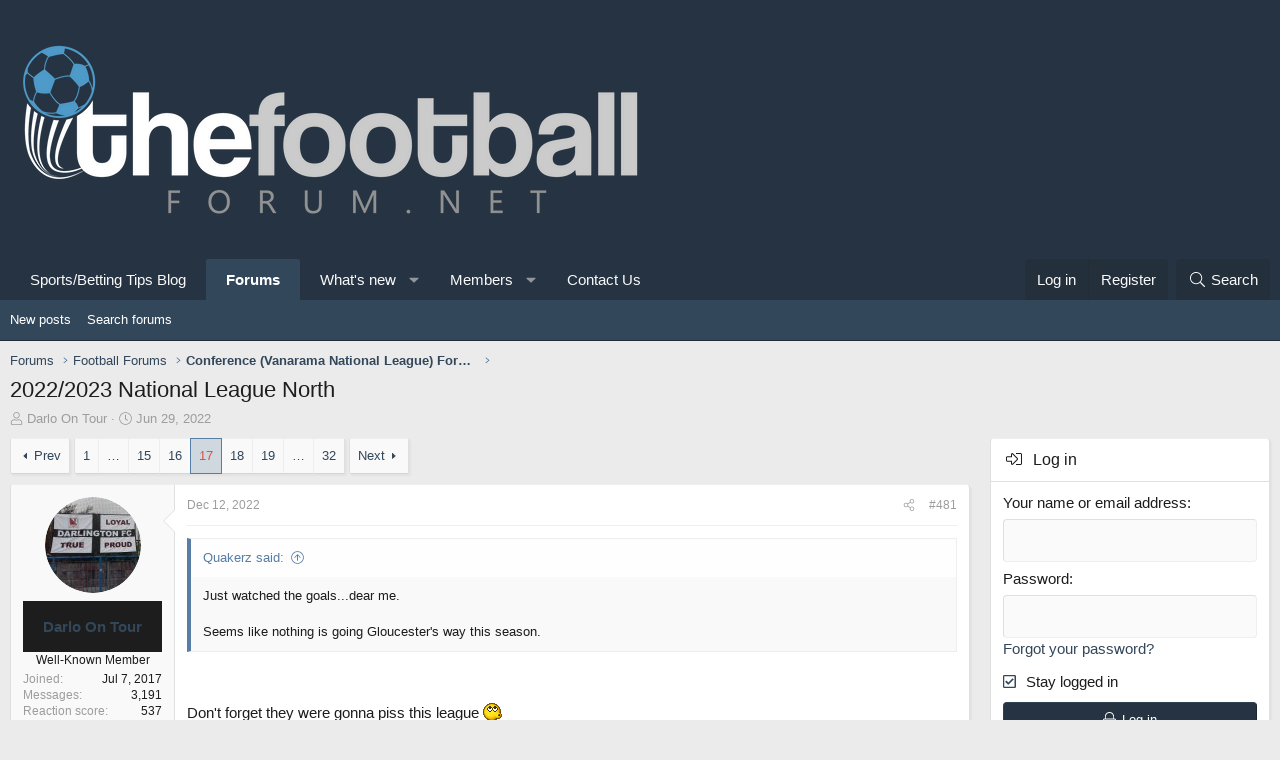

--- FILE ---
content_type: text/html; charset=utf-8
request_url: https://www.thefootballforum.net/threads/2022-2023-national-league-north.23874/page-17
body_size: 226353
content:
<!DOCTYPE html>
<html id="XF" lang="en-US" dir="LTR"
	data-app="public"
	data-template="thread_view"f
	data-container-key="node-39"
	data-content-key="thread-23874"
	data-logged-in="false"
	data-cookie-prefix="xf_"
	data-csrf="1768840105,6a6a7ff4075f91c8cb4a22dc2b32df2e"
	class="has-no-js template-thread_view XenBase layout-default style-light sidebar-right   xb-toggle-default xb-sidebar-show"
	>
<head>
<!--cript type="text/javascript" src="//cdn.thisiswaldo.com/static/js/14273.js"></script>-->


	<meta charset="utf-8" />
	<meta http-equiv="X-UA-Compatible" content="IE=Edge" />
	<meta name="viewport" content="width=device-width, initial-scale=1, viewport-fit=cover">

	
	
	

	<title>2022/2023 National League North | Page 17 | Football Forum - Official Message Boards</title>

	
		
		<meta name="description" content="Just watched the goals...dear me.

Seems like nothing is going Gloucester&#039;s way this season.



Don&#039;t forget they were gonna piss this league :whistle:" />
		<meta property="og:description" content="Just watched the goals...dear me.

Seems like nothing is going Gloucester&#039;s way this season.



Don&#039;t forget they were gonna piss this league :whistle:" />
		<meta property="twitter:description" content="Just watched the goals...dear me.

Seems like nothing is going Gloucester&#039;s way this season.



Don&#039;t forget they were gonna piss this league :whistle:" />
	
	
		<meta property="og:url" content="https://www.thefootballforum.net/threads/2022-2023-national-league-north.23874/" />
	
		<link rel="canonical" href="https://www.thefootballforum.net/threads/2022-2023-national-league-north.23874/page-17" />
	
		<link rel="prev" href="/threads/2022-2023-national-league-north.23874/page-16" />
	
		<link rel="next" href="/threads/2022-2023-national-league-north.23874/page-18" />
	

	
		
	
	
	<meta property="og:site_name" content="Football Forum - Official Message Boards" />


	
	
		
	
	
	<meta property="og:type" content="website" />


	
	
		
	
	
	
		<meta property="og:title" content="2022/2023 National League North" />
		<meta property="twitter:title" content="2022/2023 National League North" />
	


	
	
	
	

	
		<meta name="theme-color" content="#253342" />
	

	
	

	
	
	
	

	<link rel="stylesheet" href="/css.php?css=public%3Anormalize.css%2Cpublic%3Afa.css%2Cpublic%3Acore.less%2Cpublic%3Aapp.less&amp;s=15&amp;l=1&amp;d=1765327025&amp;k=866fc3f2ded8c8516466f4874e17e44465112c9f" />

	<link rel="stylesheet" href="/css.php?css=public%3Abb_code.less%2Cpublic%3Amessage.less%2Cpublic%3Ashare_controls.less%2Cpublic%3Axb_sidebar_login.less%2Cpublic%3Aextra.less&amp;s=15&amp;l=1&amp;d=1765327025&amp;k=02f455c4dc9cd0a8382979fd035c596c8314fdce" />


	
		<script src="/js/xf/preamble.min.js?_v=16864a38"></script>
	

	
	<script src="/js/vendor/vendor-compiled.js?_v=16864a38" defer></script>
	<script src="/js/xf/core-compiled.js?_v=16864a38" defer></script>

	<script>
		window.addEventListener('DOMContentLoaded', function() {
			XF.extendObject(true, XF.config, {
				// 
				userId: 0,
				enablePush: false,
				pushAppServerKey: '',
				url: {
					fullBase: 'https://www.thefootballforum.net/',
					basePath: '/',
					css: '/css.php?css=__SENTINEL__&s=15&l=1&d=1765327025',
					js: '/js/__SENTINEL__?_v=16864a38',
					icon: '/data/local/icons/__VARIANT__.svg?v=1765327026#__NAME__',
					iconInline: '/styles/fa/__VARIANT__/__NAME__.svg?v=5.15.3',
					keepAlive: '/login/keep-alive'
				},
				cookie: {
					path: '/',
					domain: '',
					prefix: 'xf_',
					secure: true,
					consentMode: 'disabled',
					consented: ["optional","_third_party"]
				},
				cacheKey: 'f3ed7234243583f554e27d349fe769c5',
				csrf: '1768840105,6a6a7ff4075f91c8cb4a22dc2b32df2e',
				js: {},
				fullJs: false,
				css: {"public:bb_code.less":true,"public:message.less":true,"public:share_controls.less":true,"public:xb_sidebar_login.less":true,"public:extra.less":true},
				time: {
					now: 1768840105,
					today: 1768780800,
					todayDow: 1,
					tomorrow: 1768867200,
					yesterday: 1768694400,
					week: 1768262400,
					month: 1767225600,
					year: 1767225600
				},
				style: {
					light: '',
					dark: '',
					defaultColorScheme: 'light'
				},
				borderSizeFeature: '4px',
				fontAwesomeWeight: 'l',
				enableRtnProtect: true,
				
				enableFormSubmitSticky: true,
				imageOptimization: '0',
				imageOptimizationQuality: 0.85,
				uploadMaxFilesize: 536870912,
				uploadMaxWidth: 0,
				uploadMaxHeight: 0,
				allowedVideoExtensions: ["m4v","mov","mp4","mp4v","mpeg","mpg","ogv","webm"],
				allowedAudioExtensions: ["mp3","opus","ogg","wav"],
				shortcodeToEmoji: true,
				visitorCounts: {
					conversations_unread: '0',
					alerts_unviewed: '0',
					total_unread: '0',
					title_count: true,
					icon_indicator: true
				},
				jsMt: {"xf\/action.js":"d612378b","xf\/embed.js":"da189783","xf\/form.js":"d612378b","xf\/structure.js":"d612378b","xf\/tooltip.js":"d612378b"},
				jsState: {},
				publicMetadataLogoUrl: '',
				publicPushBadgeUrl: 'https://www.thefootballforum.net/styles/default/xenforo/bell.png'
			});

			XF.extendObject(XF.phrases, {
				// 
				date_x_at_time_y:     "{date} at {time}",
				day_x_at_time_y:      "{day} at {time}",
				yesterday_at_x:       "Yesterday at {time}",
				x_minutes_ago:        "{minutes} minutes ago",
				one_minute_ago:       "1 minute ago",
				a_moment_ago:         "A moment ago",
				today_at_x:           "Today at {time}",
				in_a_moment:          "In a moment",
				in_a_minute:          "In a minute",
				in_x_minutes:         "In {minutes} minutes",
				later_today_at_x:     "Later today at {time}",
				tomorrow_at_x:        "Tomorrow at {time}",
				short_date_x_minutes: "{minutes}m",
				short_date_x_hours:   "{hours}h",
				short_date_x_days:    "{days}d",

				day0: "Sunday",
				day1: "Monday",
				day2: "Tuesday",
				day3: "Wednesday",
				day4: "Thursday",
				day5: "Friday",
				day6: "Saturday",

				dayShort0: "Sun",
				dayShort1: "Mon",
				dayShort2: "Tue",
				dayShort3: "Wed",
				dayShort4: "Thu",
				dayShort5: "Fri",
				dayShort6: "Sat",

				month0: "January",
				month1: "February",
				month2: "March",
				month3: "April",
				month4: "May",
				month5: "June",
				month6: "July",
				month7: "August",
				month8: "September",
				month9: "October",
				month10: "November",
				month11: "December",

				active_user_changed_reload_page: "The active user has changed. Reload the page for the latest version.",
				server_did_not_respond_in_time_try_again: "The server did not respond in time. Please try again.",
				oops_we_ran_into_some_problems: "Oops! We ran into some problems.",
				oops_we_ran_into_some_problems_more_details_console: "Oops! We ran into some problems. Please try again later. More error details may be in the browser console.",
				file_too_large_to_upload: "The file is too large to be uploaded.",
				uploaded_file_is_too_large_for_server_to_process: "The uploaded file is too large for the server to process.",
				files_being_uploaded_are_you_sure: "Files are still being uploaded. Are you sure you want to submit this form?",
				attach: "Attach files",
				rich_text_box: "Rich text box",
				close: "Close",
				link_copied_to_clipboard: "Link copied to clipboard.",
				text_copied_to_clipboard: "Text copied to clipboard.",
				loading: "Loading…",
				you_have_exceeded_maximum_number_of_selectable_items: "You have exceeded the maximum number of selectable items.",

				processing: "Processing",
				'processing...': "Processing…",

				showing_x_of_y_items: "Showing {count} of {total} items",
				showing_all_items: "Showing all items",
				no_items_to_display: "No items to display",

				number_button_up: "Increase",
				number_button_down: "Decrease",

				push_enable_notification_title: "Push notifications enabled successfully at Football Forum - Official Message Boards",
				push_enable_notification_body: "Thank you for enabling push notifications!",

				pull_down_to_refresh: "Pull down to refresh",
				release_to_refresh: "Release to refresh",
				refreshing: "Refreshing…"
			});
		});
	</script>

	


	
	
	
	<script async src="https://www.googletagmanager.com/gtag/js?id=G-L28S10Y60Z"></script>
	<script>
		window.dataLayer = window.dataLayer || [];
		function gtag(){dataLayer.push(arguments);}
		gtag('js', new Date());
		gtag('config', 'G-L28S10Y60Z', {
			// 
			
			
		});
	</script>

	<meta name="ga-site-verification" content="-g2lzFnFDnHroHNmVYNy6Xuy" />
	
</head>
<body data-template="thread_view">

<div class="p-pageWrapper" id="top">

<div class="p-pageWrapper--helper"></div>



	
<div class="xb-page-wrapper xb-canvas-menuActive">
	
	
		
	<div class="xb-page-wrapper--helper"></div>
	
	
	
<header class="p-header" id="header">
	<div class="p-header-inner">
		<div class="p-header-content">

			<div class="p-header-logo p-header-logo--image">
				<a href="/">
										
					<img src="https://www.thefootballforum.net/images/footballforumlogo.png"
						alt="Football Forum - Official Message Boards"
						class="logo-desktop"
						 />
					
					
				</a>
			</div>

			
			
			
			
			
			
		</div>
	</div>
</header>

		

<div class="xb-content-wrapper">
	<div class="navigation-helper">
		
	</div>

	
	




	<div class="p-navSticky p-navSticky--primary" data-xf-init="sticky-header">
		
	<div class="p-nav--wrapper">
	<nav class="p-nav">
		<div class="p-nav-inner">
			<a class="p-nav-menuTrigger" data-xf-click="off-canvas" data-menu=".js-headerOffCanvasMenu" role="button" tabindex="0">
				<i aria-hidden="true"></i>
				<span class="p-nav-menuText">Menu</span>
			</a>

			<div class="p-nav-smallLogo">
				<a href="/">
							
					<img src="https://www.thefootballforum.net/images/footballforumlogo.png"
						alt="Football Forum - Official Message Boards"
						class="logo-desktop"
					 />
					
					
				</a>
			</div>

			<div class="p-nav-scroller hScroller" data-xf-init="h-scroller" data-auto-scroll=".p-navEl.is-selected">
				<div class="hScroller-scroll">
					<ul class="p-nav-list js-offCanvasNavSource">
					
						<li class="navcasinobettingtipsblog">
							
	<div class="p-navEl " >
		

			
	
	<a href="https://www.thefootballforum.net/blogs"
		class="p-navEl-link "
		
		data-xf-key="1"
		data-nav-id="casinobettingtipsblog">Sports/Betting Tips Blog</a>


			

		
		
	</div>

						</li>
					
						<li class="navforums">
							
	<div class="p-navEl is-selected" data-has-children="true">
		

			
	
	<a href="/"
		class="p-navEl-link p-navEl-link--splitMenu "
		
		
		data-nav-id="forums">Forums</a>


			<a data-xf-key="2"
				data-xf-click="menu"
				data-menu-pos-ref="< .p-navEl"
				class="p-navEl-splitTrigger"
				role="button"
				tabindex="0"
				aria-label="Toggle expanded"
				aria-expanded="false"
				aria-haspopup="true"></a>

		
		
			<div class="menu menu--structural" data-menu="menu" aria-hidden="true">
				<div class="menu-content">
					
						
	
	
	<a href="/whats-new/posts/"
		class="menu-linkRow u-indentDepth0 js-offCanvasCopy "
		
		
		data-nav-id="newPosts">New posts</a>

	

					
						
	
	
	<a href="/search/?type=post"
		class="menu-linkRow u-indentDepth0 js-offCanvasCopy "
		
		
		data-nav-id="searchForums">Search forums</a>

	

					
				</div>
			</div>
		
	</div>

						</li>
					
						<li class="navwhatsNew">
							
	<div class="p-navEl " data-has-children="true">
		

			
	
	<a href="/whats-new/"
		class="p-navEl-link p-navEl-link--splitMenu "
		
		
		data-nav-id="whatsNew">What's new</a>


			<a data-xf-key="3"
				data-xf-click="menu"
				data-menu-pos-ref="< .p-navEl"
				class="p-navEl-splitTrigger"
				role="button"
				tabindex="0"
				aria-label="Toggle expanded"
				aria-expanded="false"
				aria-haspopup="true"></a>

		
		
			<div class="menu menu--structural" data-menu="menu" aria-hidden="true">
				<div class="menu-content">
					
						
	
	
	<a href="/featured/"
		class="menu-linkRow u-indentDepth0 js-offCanvasCopy "
		
		
		data-nav-id="featured">Featured content</a>

	

					
						
	
	
	<a href="/whats-new/posts/"
		class="menu-linkRow u-indentDepth0 js-offCanvasCopy "
		 rel="nofollow"
		
		data-nav-id="whatsNewPosts">New posts</a>

	

					
						
	
	
	<a href="/whats-new/profile-posts/"
		class="menu-linkRow u-indentDepth0 js-offCanvasCopy "
		 rel="nofollow"
		
		data-nav-id="whatsNewProfilePosts">New profile posts</a>

	

					
						
	
	
	<a href="/whats-new/latest-activity"
		class="menu-linkRow u-indentDepth0 js-offCanvasCopy "
		 rel="nofollow"
		
		data-nav-id="latestActivity">Latest activity</a>

	

					
				</div>
			</div>
		
	</div>

						</li>
					
						<li class="navmembers">
							
	<div class="p-navEl " data-has-children="true">
		

			
	
	<a href="/members/"
		class="p-navEl-link p-navEl-link--splitMenu "
		
		
		data-nav-id="members">Members</a>


			<a data-xf-key="4"
				data-xf-click="menu"
				data-menu-pos-ref="< .p-navEl"
				class="p-navEl-splitTrigger"
				role="button"
				tabindex="0"
				aria-label="Toggle expanded"
				aria-expanded="false"
				aria-haspopup="true"></a>

		
		
			<div class="menu menu--structural" data-menu="menu" aria-hidden="true">
				<div class="menu-content">
					
						
	
	
	<a href="/members/list/"
		class="menu-linkRow u-indentDepth0 js-offCanvasCopy "
		
		
		data-nav-id="registeredMembers">Registered members</a>

	

					
						
	
	
	<a href="/online/"
		class="menu-linkRow u-indentDepth0 js-offCanvasCopy "
		
		
		data-nav-id="currentVisitors">Current visitors</a>

	

					
						
	
	
	<a href="/whats-new/profile-posts/"
		class="menu-linkRow u-indentDepth0 js-offCanvasCopy "
		 rel="nofollow"
		
		data-nav-id="newProfilePosts">New profile posts</a>

	

					
						
	
	
	<a href="/search/?type=profile_post"
		class="menu-linkRow u-indentDepth0 js-offCanvasCopy "
		
		
		data-nav-id="searchProfilePosts">Search profile posts</a>

	

					
				</div>
			</div>
		
	</div>

						</li>
					
						<li class="navcontact">
							
	<div class="p-navEl " >
		

			
	
	<a href="/pages/contact/"
		class="p-navEl-link "
		
		data-xf-key="5"
		data-nav-id="contact">Contact Us</a>


			

		
		
	</div>

						</li>
					
					</ul>
				</div>
			</div>

			
			
			<div class="p-nav-opposite">
				<div class="p-navgroup p-account p-navgroup--guest">
					
						<a href="/login/" class="p-navgroup-link p-navgroup-link--textual p-navgroup-link--logIn"
							data-xf-click="overlay" data-follow-redirects="on">
							<span class="p-navgroup-linkText">Log in</span>
						</a>
						
							<a href="/register/" class="p-navgroup-link p-navgroup-link--textual p-navgroup-link--register"
								data-xf-click="overlay" data-follow-redirects="on">
								<span class="p-navgroup-linkText">Register</span>
							</a>
						
					
					
					
				</div>

				<div class="p-navgroup p-discovery">
					<a href="/whats-new/"
						class="p-navgroup-link p-navgroup-link--iconic p-navgroup-link--whatsnew"
						aria-label="What&#039;s new"
						title="What&#039;s new">
						<i aria-hidden="true"></i>
						<span class="p-navgroup-linkText">What's new</span>
					</a>

					
						<a href="/search/"
							class="p-navgroup-link p-navgroup-link--iconic p-navgroup-link--search"
							data-xf-click="menu"
							data-xf-key="/"
							aria-label="Search"
							aria-expanded="false"
							aria-haspopup="true"
							title="Search">
							<i aria-hidden="true"></i>
							<span class="p-navgroup-linkText">Search</span>
						</a>
						<div class="menu menu--structural menu--wide" data-menu="menu" aria-hidden="true">
							<form action="/search/search" method="post"
								class="menu-content"
								data-xf-init="quick-search">

								<h3 class="menu-header">Search</h3>
								
								<div class="menu-row">
									
										<div class="inputGroup inputGroup--joined">
											<input type="text" class="input" name="keywords" placeholder="Search…" aria-label="Search" data-menu-autofocus="true" />
											
			<select name="constraints" class="js-quickSearch-constraint input" aria-label="Search within">
				<option value="">Everywhere</option>
<option value="{&quot;search_type&quot;:&quot;post&quot;}">Threads</option>
<option value="{&quot;search_type&quot;:&quot;post&quot;,&quot;c&quot;:{&quot;nodes&quot;:[39],&quot;child_nodes&quot;:1}}">This forum</option>
<option value="{&quot;search_type&quot;:&quot;post&quot;,&quot;c&quot;:{&quot;thread&quot;:23874}}">This thread</option>

			</select>
		
										</div>
									
								</div>

								
								<div class="menu-row">
									<label class="iconic"><input type="checkbox"  name="c[title_only]" value="1" /><i aria-hidden="true"></i><span class="iconic-label">Search titles only</span></label>

								</div>
								
								<div class="menu-row">
									<div class="inputGroup">
										<span class="inputGroup-text" id="ctrl_search_menu_by_member">By:</span>
										<input type="text" class="input" name="c[users]" data-xf-init="auto-complete" placeholder="Member" aria-labelledby="ctrl_search_menu_by_member" />
									</div>
								</div>
								<div class="menu-footer">
									<span class="menu-footer-controls">
										<button type="submit" class="button button--icon button--icon--search button--primary"><i class="fa--xf fal fa-search "><svg xmlns="http://www.w3.org/2000/svg" role="img" aria-hidden="true" ><use href="/data/local/icons/light.svg?v=1765327026#search"></use></svg></i><span class="button-text">Search</span></button>
										<a href="/search/" class="button "><span class="button-text">Advanced search…</span></a>
									</span>
								</div>

								<input type="hidden" name="_xfToken" value="1768840105,6a6a7ff4075f91c8cb4a22dc2b32df2e" />
							</form>
						</div>
					
				</div>
			</div>
				

		</div>
	</nav>
	</div>

	</div>
	
	
		<div class="p-sectionLinks--wrapper">
		<div class="p-sectionLinks">
			<div class="p-sectionLinks-inner">
				<div class="hScroller" data-xf-init="h-scroller">
				<div class="hScroller-scroll">
					<ul class="p-sectionLinks-list">
					
						<li>
							
	<div class="p-navEl " >
		

			
	
	<a href="/whats-new/posts/"
		class="p-navEl-link "
		
		data-xf-key="alt+1"
		data-nav-id="newPosts">New posts</a>


			

		
		
	</div>

						</li>
					
						<li>
							
	<div class="p-navEl " >
		

			
	
	<a href="/search/?type=post"
		class="p-navEl-link "
		
		data-xf-key="alt+2"
		data-nav-id="searchForums">Search forums</a>


			

		
		
	</div>

						</li>
					
					</ul>
				</div>
				</div>
			<div class="p-sectionLinks-right">
				
				
			</div>
			</div>
		</div>
		</div>
	



<div class="offCanvasMenu offCanvasMenu--nav js-headerOffCanvasMenu" data-menu="menu" aria-hidden="true" data-ocm-builder="navigation">
	<div class="offCanvasMenu-backdrop" data-menu-close="true"></div>
	<div class="offCanvasMenu-content">
		<div class="offCanvasMenu-content--inner">
		<div class="offCanvasMenu-header">
			Menu
			<a class="offCanvasMenu-closer" data-menu-close="true" role="button" tabindex="0" aria-label="Close"></a>
		</div>
		
			<div class="p-offCanvasRegisterLink">
				<div class="offCanvasMenu-linkHolder">
					<a href="/login/" class="offCanvasMenu-link" data-xf-click="overlay" data-menu-close="true">
						Log in
					</a>
				</div>
				<hr class="offCanvasMenu-separator" />
				
					<div class="offCanvasMenu-linkHolder">
						<a href="/register/" class="offCanvasMenu-link" data-xf-click="overlay" data-menu-close="true">
							Register
						</a>
					</div>
					<hr class="offCanvasMenu-separator" />
				
			</div>
		
		<div class="offCanvasMenu-subHeader">Navigation</div>
		<div class="js-offCanvasNavTarget"></div>

			<div class="offCanvasMenu-subHeader">More options</div>
					
			
			
				
					<div class="offCanvasMenu-linkHolder">
						<a href="https://www.thefootballforum.net/pages/contact/" class="offCanvasMenu-link" data-menu-close="true" data-nav-id="contactUs" data-xf-click="">Contact us</a>
					</div>
				
			
			<div class="offCanvasMenu-linkHolder">
				<a class="offCanvasMenu-link" data-menu-close="true" data-nav-id="closeMenu" role="button" tabindex="0" aria-label="Close">Close Menu</a>
			</div>
		</div>

	</div>
</div>

	
	
<div class="p-body">
	<div class="p-body-inner">
		
		<!--XF:EXTRA_OUTPUT-->

		

		

		 
		
		
	
		<div class="p-breadcrumbs--parent ">
		<ul class="p-breadcrumbs "
			itemscope itemtype="https://schema.org/BreadcrumbList">
		
			

			
			
				
				
	<li itemprop="itemListElement" itemscope itemtype="https://schema.org/ListItem">
		<a href="/" itemprop="item">
			<span itemprop="name">Forums</span>
		</a>
		<meta itemprop="position" content="1" />
	</li>

			

			
			
				
				
	<li itemprop="itemListElement" itemscope itemtype="https://schema.org/ListItem">
		<a href="/#football-forums.4" itemprop="item">
			<span itemprop="name">Football Forums</span>
		</a>
		<meta itemprop="position" content="2" />
	</li>

			
				
				
	<li itemprop="itemListElement" itemscope itemtype="https://schema.org/ListItem">
		<a href="/forums/conference-vanarama-national-league-forum.39/" itemprop="item">
			<span itemprop="name">Conference (Vanarama National League) Forum</span>
		</a>
		<meta itemprop="position" content="3" />
	</li>

			

		
		</ul>
		
		</div>
	

		
		

		
	<noscript class="js-jsWarning"><div class="blockMessage blockMessage--important blockMessage--iconic u-noJsOnly">JavaScript is disabled. For a better experience, please enable JavaScript in your browser before proceeding.</div></noscript>

		
	<div class="blockMessage blockMessage--important blockMessage--iconic js-browserWarning" style="display: none">You are using an out of date browser. It  may not display this or other websites correctly.<br />You should upgrade or use an <a href="https://www.google.com/chrome/" target="_blank" rel="noopener">alternative browser</a>.</div>


		
		 
			
		
			<div class="p-body-header">
			
				
					<div class="p-title ">
					
						
							<h1 class="p-title-value">2022/2023 National League North</h1>
						
						
					
					</div>
				

				
					<div class="p-description">
	<ul class="listInline listInline--bullet">
		<li>
			<i class="fa--xf fal fa-user "><svg xmlns="http://www.w3.org/2000/svg" role="img" ><title>Thread starter</title><use href="/data/local/icons/light.svg?v=1765327026#user"></use></svg></i>
			<span class="u-srOnly">Thread starter</span>

			<a href="/members/darlo-on-tour.6059/" class="username  u-concealed" dir="auto" data-user-id="6059" data-xf-init="member-tooltip">Darlo On Tour</a>
		</li>
		<li>
			<i class="fa--xf fal fa-clock "><svg xmlns="http://www.w3.org/2000/svg" role="img" ><title>Start date</title><use href="/data/local/icons/light.svg?v=1765327026#clock"></use></svg></i>
			<span class="u-srOnly">Start date</span>

			<a href="/threads/2022-2023-national-league-north.23874/" class="u-concealed"><time  class="u-dt" dir="auto" datetime="2022-06-29T01:39:44+0100" data-timestamp="1656463184" data-date="Jun 29, 2022" data-time="1:39 AM" data-short="Jun '22" title="Jun 29, 2022 at 1:39 AM">Jun 29, 2022</time></a>
		</li>
		
		
	</ul>
</div>
				
			
			</div>
		
		
		

		<div class="p-body-main p-body-main--withSidebar ">
			
<script data-cfasync="false" type="text/javascript" id="clever-core">
                                    /* <![CDATA[ */
                                    (function (document, window) {
                                        var a, c = document.createElement("script"), f = window.frameElement;

                                        c.id = "CleverCoreLoader53154";
                                        c.src = "//scripts.cleverwebserver.com/c93c435a345ddf88a48b497873204c10.js";

                                        c.async = !0;
                                        c.type = "text/javascript";
                                        c.setAttribute("data-target", window.name || (f && f.getAttribute("id")));
                                        c.setAttribute("data-callback", "put-your-callback-macro-here");

                                        try {
                                            a = parent.document.getElementsByTagName("script")[0] || document.getElementsByTagName("script")[0];
                                        } catch (e) {
                                            a = !1;
                                        }

                                        a || (a = document.getElementsByTagName("head")[0] || document.getElementsByTagName("body")[0]);
                                        a.parentNode.insertBefore(c, a);
                                    })(document, window);
                                    /* ]]> */
                                </script>                 
			<div class="p-body-content">
				
				
				
					
						
				
				<div class="p-body-pageContent">










	
	
	
		
	
	
	


	
	
	
		
	
	
	


	
	
		
	
	
	


	
	



	






	



	



	









	

	
		
	



















<div class="block block--messages" data-xf-init="" data-type="post" data-href="/inline-mod/" data-search-target="*">

	<span class="u-anchorTarget" id="posts"></span>

	
		
	

	

	<div class="block-outer"><div class="block-outer-main"><nav class="pageNavWrapper pageNavWrapper--full ">



<div class="pageNav pageNav--skipStart pageNav--skipEnd">
	
		<a href="/threads/2022-2023-national-league-north.23874/page-16" class="pageNav-jump pageNav-jump--prev">Prev</a>
	

	<ul class="pageNav-main">
		

	
		<li class="pageNav-page "><a href="/threads/2022-2023-national-league-north.23874/">1</a></li>
	


		
			
				<li class="pageNav-page pageNav-page--skip pageNav-page--skipStart">
					<a data-xf-init="tooltip" title="Go to page"
						data-xf-click="menu"
						role="button" tabindex="0" aria-expanded="false" aria-haspopup="true">…</a>
					

	<div class="menu menu--pageJump" data-menu="menu" aria-hidden="true">
		<div class="menu-content">
			<h4 class="menu-header">Go to page</h4>
			<div class="menu-row" data-xf-init="page-jump" data-page-url="/threads/2022-2023-national-league-north.23874/page-%page%">
				<div class="inputGroup inputGroup--numbers">
					<div class="inputGroup inputGroup--numbers inputNumber" data-xf-init="number-box"><input type="number" pattern="\d*" class="input input--number js-numberBoxTextInput input input--numberNarrow js-pageJumpPage" value="14"  min="1" max="32" step="1" required="required" data-menu-autofocus="true" /></div>
					<span class="inputGroup-text"><button type="button" class="button js-pageJumpGo"><span class="button-text">Go</span></button></span>
				</div>
			</div>
		</div>
	</div>

				</li>
			
		

		
			

	
		<li class="pageNav-page pageNav-page--earlier"><a href="/threads/2022-2023-national-league-north.23874/page-15">15</a></li>
	

		
			

	
		<li class="pageNav-page pageNav-page--earlier"><a href="/threads/2022-2023-national-league-north.23874/page-16">16</a></li>
	

		
			

	
		<li class="pageNav-page pageNav-page--current "><a href="/threads/2022-2023-national-league-north.23874/page-17">17</a></li>
	

		
			

	
		<li class="pageNav-page pageNav-page--later"><a href="/threads/2022-2023-national-league-north.23874/page-18">18</a></li>
	

		
			

	
		<li class="pageNav-page pageNav-page--later"><a href="/threads/2022-2023-national-league-north.23874/page-19">19</a></li>
	

		

		
			
				<li class="pageNav-page pageNav-page--skip pageNav-page--skipEnd">
					<a data-xf-init="tooltip" title="Go to page"
						data-xf-click="menu"
						role="button" tabindex="0" aria-expanded="false" aria-haspopup="true">…</a>
					

	<div class="menu menu--pageJump" data-menu="menu" aria-hidden="true">
		<div class="menu-content">
			<h4 class="menu-header">Go to page</h4>
			<div class="menu-row" data-xf-init="page-jump" data-page-url="/threads/2022-2023-national-league-north.23874/page-%page%">
				<div class="inputGroup inputGroup--numbers">
					<div class="inputGroup inputGroup--numbers inputNumber" data-xf-init="number-box"><input type="number" pattern="\d*" class="input input--number js-numberBoxTextInput input input--numberNarrow js-pageJumpPage" value="20"  min="1" max="32" step="1" required="required" data-menu-autofocus="true" /></div>
					<span class="inputGroup-text"><button type="button" class="button js-pageJumpGo"><span class="button-text">Go</span></button></span>
				</div>
			</div>
		</div>
	</div>

				</li>
			
		

		

	
		<li class="pageNav-page "><a href="/threads/2022-2023-national-league-north.23874/page-32">32</a></li>
	

	</ul>

	
		<a href="/threads/2022-2023-national-league-north.23874/page-18" class="pageNav-jump pageNav-jump--next">Next</a>
	
</div>

<div class="pageNavSimple">
	
		<a href="/threads/2022-2023-national-league-north.23874/"
			class="pageNavSimple-el pageNavSimple-el--first"
			data-xf-init="tooltip" title="First">
			<i aria-hidden="true"></i> <span class="u-srOnly">First</span>
		</a>
		<a href="/threads/2022-2023-national-league-north.23874/page-16" class="pageNavSimple-el pageNavSimple-el--prev">
			<i aria-hidden="true"></i> Prev
		</a>
	

	<a class="pageNavSimple-el pageNavSimple-el--current"
		data-xf-init="tooltip" title="Go to page"
		data-xf-click="menu" role="button" tabindex="0" aria-expanded="false" aria-haspopup="true">
		17 of 32
	</a>
	

	<div class="menu menu--pageJump" data-menu="menu" aria-hidden="true">
		<div class="menu-content">
			<h4 class="menu-header">Go to page</h4>
			<div class="menu-row" data-xf-init="page-jump" data-page-url="/threads/2022-2023-national-league-north.23874/page-%page%">
				<div class="inputGroup inputGroup--numbers">
					<div class="inputGroup inputGroup--numbers inputNumber" data-xf-init="number-box"><input type="number" pattern="\d*" class="input input--number js-numberBoxTextInput input input--numberNarrow js-pageJumpPage" value="17"  min="1" max="32" step="1" required="required" data-menu-autofocus="true" /></div>
					<span class="inputGroup-text"><button type="button" class="button js-pageJumpGo"><span class="button-text">Go</span></button></span>
				</div>
			</div>
		</div>
	</div>


	
		<a href="/threads/2022-2023-national-league-north.23874/page-18" class="pageNavSimple-el pageNavSimple-el--next">
			Next <i aria-hidden="true"></i>
		</a>
		<a href="/threads/2022-2023-national-league-north.23874/page-32"
			class="pageNavSimple-el pageNavSimple-el--last"
			data-xf-init="tooltip" title="Last">
			<i aria-hidden="true"></i> <span class="u-srOnly">Last</span>
		</a>
	
</div>

</nav>



</div></div>

	

	
		
	<div class="block-outer js-threadStatusField"></div>

	

	<div class="block-container lbContainer"
		data-xf-init="lightbox select-to-quote"
		data-message-selector=".js-post"
		data-lb-id="thread-23874"
		data-lb-universal="0">

		<div class="block-body js-replyNewMessageContainer">
			
				

					

					
						
	
	
	<article class="message message--post js-post js-inlineModContainer  "
		data-author="Darlo On Tour"
		data-content="post-1157788"
		id="js-post-1157788">

		<span class="u-anchorTarget" id="post-1157788"></span>

		
		<div class="message-inner">
			<div class="message-cell message-cell--user">
				

	<section itemscope itemtype="https://schema.org/Person" class="message-user">
		<div class="message-avatar ">
			<div class="message-avatar-wrapper">
				
					<a href="/members/darlo-on-tour.6059/" class="avatar avatar--m" data-user-id="6059" data-xf-init="member-tooltip">
			<img src="/data/avatars/m/6/6059.jpg?1510272227" srcset="/data/avatars/l/6/6059.jpg?1510272227 2x" alt="Darlo On Tour" class="avatar-u6059-m" width="96" height="96" loading="lazy" itemprop="image" /> 
		</a>
				
				
			</div>
		</div>
		<div class="message-userDetails">
			<h4 class="message-name"><a href="/members/darlo-on-tour.6059/" class="username " dir="auto" data-user-id="6059" data-xf-init="member-tooltip"><span itemprop="name">Darlo On Tour</span></a></h4>
			<h5 class="userTitle message-userTitle" dir="auto" itemprop="jobTitle">Well-Known Member</h5>
			
		</div>
		
			
			
				<div class="message-userExtras">
				
					
						<dl class="pairs pairs--justified">
							
							<dt>Joined</dt>
							
							<dd>Jul 7, 2017</dd>
						</dl>
					
					
						<dl class="pairs pairs--justified">
							
							<dt>Messages</dt>
							
							<dd>3,191</dd>
						</dl>
					
					
					
						<dl class="pairs pairs--justified">
							
							<dt>Reaction score</dt>
							
							<dd>537</dd>
						</dl>
					
					
						<dl class="pairs pairs--justified">
							
							<dt>Points</dt>
							
							<dd>113</dd>
						</dl>
					
					
					
						<dl class="pairs pairs--justified">
							
							<dt>Location</dt>
							
							<dd>
								
									<a href="/misc/location-info?location=Darlington" rel="nofollow noreferrer" target="_blank" class="u-concealed">Darlington</a>
								
							</dd>
						</dl>
					
					
					
						

	
		
			<dl class="pairs pairs--justified">
				
				<dt>Supports</dt>
				
				<dd>
					
	
		
			Darlington
		
	

				</dd>
			</dl>
		
	

						
							

	

						
					
				
				</div>
			
		
		<span class="message-userArrow"></span>
	</section>

				
			</div>
			<div class="message-cell message-cell--main">
				<div class="message-main js-quickEditTarget">

					
						
					<header class="message-attribution message-attribution--split">
						<div class="message-attribution-main">
							<a href="/threads/2022-2023-national-league-north.23874/post-1157788" class="u-concealed"
								rel="nofollow">
								<time  class="u-dt" dir="auto" datetime="2022-12-12T01:56:25+0000" data-timestamp="1670810185" data-date="Dec 12, 2022" data-time="1:56 AM" data-short="Dec '22" title="Dec 12, 2022 at 1:56 AM">Dec 12, 2022</time>
							</a>
						</div>

						<ul class="message-attribution-opposite message-attribution-opposite--list">
							
							
							
							<li>
								<a href="/threads/2022-2023-national-league-north.23874/post-1157788"
									data-xf-init="share-tooltip" data-href="/posts/1157788/share"
									rel="nofollow">
									<i class="fa--xf fal fa-share-alt "><svg xmlns="http://www.w3.org/2000/svg" role="img" aria-hidden="true" ><use href="/data/local/icons/light.svg?v=1765327026#share-alt"></use></svg></i>
								</a>
							</li>
							
							
								<li>
									<a href="/threads/2022-2023-national-league-north.23874/post-1157788" rel="nofollow">
										#481
									</a>
								</li>
							
						</ul>
					</header>
					
					
					

					<div class="message-content js-messageContent">

						
						
						

						<div class="message-userContent lbContainer js-lbContainer "
							data-lb-id="post-1157788"
							data-lb-caption-desc="Darlo On Tour &middot; Dec 12, 2022 at 1:56 AM">

							

							<article class="message-body js-selectToQuote">
								
								<div class="bbWrapper"><blockquote data-attributes="member: 648" data-quote="Quakerz" data-source="post: 1157781"
	class="bbCodeBlock bbCodeBlock--expandable bbCodeBlock--quote js-expandWatch">
	
		<div class="bbCodeBlock-title">
			
				<a href="/goto/post?id=1157781"
					class="bbCodeBlock-sourceJump"
					rel="nofollow"
					data-xf-click="attribution"
					data-content-selector="#post-1157781">Quakerz said:</a>
			
		</div>
	
	<div class="bbCodeBlock-content">
		
		<div class="bbCodeBlock-expandContent js-expandContent ">
			Just watched the goals...dear me.<br />
<br />
Seems like nothing is going Gloucester's way this season.
		</div>
		<div class="bbCodeBlock-expandLink js-expandLink"><a role="button" tabindex="0">Click to expand...</a></div>
	</div>
</blockquote><br />
<br />
Don't forget they were gonna piss this league <img src="/styles/flatawesome/xenforo/smilies/whistle.gif"  class="smilie" loading="lazy" alt=":whistle:" title="whistle    :whistle:" data-shortname=":whistle:" /></div>
								<div class="js-selectToQuoteEnd">&nbsp;</div>
								
							</article>

							

							
						</div>

						

						
	

					</div>

					<footer class="message-footer">
						

						<div class="reactionsBar js-reactionsList ">
							
						</div>

						<div class="js-historyTarget message-historyTarget toggleTarget" data-href="trigger-href"></div>
					</footer>
				</div>
			</div>
			
		</div>
	</article>

	

					

					

				

					

					
						
	
	
	<article class="message message--post js-post js-inlineModContainer  "
		data-author="Railway Blue"
		data-content="post-1157804"
		id="js-post-1157804">

		<span class="u-anchorTarget" id="post-1157804"></span>

		
		<div class="message-inner">
			<div class="message-cell message-cell--user">
				

	<section itemscope itemtype="https://schema.org/Person" class="message-user">
		<div class="message-avatar ">
			<div class="message-avatar-wrapper">
				
					<a href="/members/railway-blue.751/" class="avatar avatar--m" data-user-id="751" data-xf-init="member-tooltip">
			<img src="/data/avatars/m/0/751.jpg?1422092345" srcset="/data/avatars/l/0/751.jpg?1422092345 2x" alt="Railway Blue" class="avatar-u751-m" width="96" height="96" loading="lazy" itemprop="image" /> 
		</a>
				
				
			</div>
		</div>
		<div class="message-userDetails">
			<h4 class="message-name"><a href="/members/railway-blue.751/" class="username " dir="auto" data-user-id="751" data-xf-init="member-tooltip"><span itemprop="name">Railway Blue</span></a></h4>
			<h5 class="userTitle message-userTitle" dir="auto" itemprop="jobTitle">Well-Known Member</h5>
			
		</div>
		
			
			
				<div class="message-userExtras">
				
					
						<dl class="pairs pairs--justified">
							
							<dt>Joined</dt>
							
							<dd>Jan 21, 2015</dd>
						</dl>
					
					
						<dl class="pairs pairs--justified">
							
							<dt>Messages</dt>
							
							<dd>3,601</dd>
						</dl>
					
					
					
						<dl class="pairs pairs--justified">
							
							<dt>Reaction score</dt>
							
							<dd>670</dd>
						</dl>
					
					
						<dl class="pairs pairs--justified">
							
							<dt>Points</dt>
							
							<dd>113</dd>
						</dl>
					
					
					
						<dl class="pairs pairs--justified">
							
							<dt>Location</dt>
							
							<dd>
								
									<a href="/misc/location-info?location=Newton" rel="nofollow noreferrer" target="_blank" class="u-concealed">Newton</a>
								
							</dd>
						</dl>
					
					
					
						

	
		
			<dl class="pairs pairs--justified">
				
				<dt>Supports</dt>
				
				<dd>
					
	
		
			Chester FC
		
	

				</dd>
			</dl>
		
	

						
							

	

						
					
				
				</div>
			
		
		<span class="message-userArrow"></span>
	</section>

				
			</div>
			<div class="message-cell message-cell--main">
				<div class="message-main js-quickEditTarget">

					
						
					<header class="message-attribution message-attribution--split">
						<div class="message-attribution-main">
							<a href="/threads/2022-2023-national-league-north.23874/post-1157804" class="u-concealed"
								rel="nofollow">
								<time  class="u-dt" dir="auto" datetime="2022-12-12T08:48:19+0000" data-timestamp="1670834899" data-date="Dec 12, 2022" data-time="8:48 AM" data-short="Dec '22" title="Dec 12, 2022 at 8:48 AM">Dec 12, 2022</time>
							</a>
						</div>

						<ul class="message-attribution-opposite message-attribution-opposite--list">
							
							
							
							<li>
								<a href="/threads/2022-2023-national-league-north.23874/post-1157804"
									data-xf-init="share-tooltip" data-href="/posts/1157804/share"
									rel="nofollow">
									<i class="fa--xf fal fa-share-alt "><svg xmlns="http://www.w3.org/2000/svg" role="img" aria-hidden="true" ><use href="/data/local/icons/light.svg?v=1765327026#share-alt"></use></svg></i>
								</a>
							</li>
							
							
								<li>
									<a href="/threads/2022-2023-national-league-north.23874/post-1157804" rel="nofollow">
										#482
									</a>
								</li>
							
						</ul>
					</header>
					
					
					

					<div class="message-content js-messageContent">

						
						
						

						<div class="message-userContent lbContainer js-lbContainer "
							data-lb-id="post-1157804"
							data-lb-caption-desc="Railway Blue &middot; Dec 12, 2022 at 8:48 AM">

							

							<article class="message-body js-selectToQuote">
								
								<div class="bbWrapper"><blockquote data-attributes="member: 6059" data-quote="Darlo On Tour" data-source="post: 1157788"
	class="bbCodeBlock bbCodeBlock--expandable bbCodeBlock--quote js-expandWatch">
	
		<div class="bbCodeBlock-title">
			
				<a href="/goto/post?id=1157788"
					class="bbCodeBlock-sourceJump"
					rel="nofollow"
					data-xf-click="attribution"
					data-content-selector="#post-1157788">Darlo On Tour said:</a>
			
		</div>
	
	<div class="bbCodeBlock-content">
		
		<div class="bbCodeBlock-expandContent js-expandContent ">
			Don't forget they were gonna piss this league <img src="/styles/flatawesome/xenforo/smilies/whistle.gif"  class="smilie" loading="lazy" alt=":whistle:" title="whistle    :whistle:" data-shortname=":whistle:" />
		</div>
		<div class="bbCodeBlock-expandLink js-expandLink"><a role="button" tabindex="0">Click to expand...</a></div>
	</div>
</blockquote>Yes that was said after they managed a 1-1 at our place  with the most incredible game of time-wasting I personally have ever seen. They've hardly won a game since.</div>
								<div class="js-selectToQuoteEnd">&nbsp;</div>
								
							</article>

							

							
						</div>

						

						
	

					</div>

					<footer class="message-footer">
						

						<div class="reactionsBar js-reactionsList is-active">
							
	
	
		<ul class="reactionSummary">
		
			<li><span class="reaction reaction--small reaction--1" data-reaction-id="1"><i aria-hidden="true"></i><img src="https://cdn.jsdelivr.net/joypixels/assets/8.0/png/unicode/64/1f44d.png" loading="lazy" width="64" height="64" class="reaction-image reaction-image--emoji js-reaction" alt="Like" title="Like" /></span></li>
		
		</ul>
	


<span class="u-srOnly">Reactions:</span>
<a class="reactionsBar-link" href="/posts/1157804/reactions" data-xf-click="overlay" data-cache="false" rel="nofollow"><bdi>Darlo On Tour</bdi></a>
						</div>

						<div class="js-historyTarget message-historyTarget toggleTarget" data-href="trigger-href"></div>
					</footer>
				</div>
			</div>
			
		</div>
	</article>

	

					

					

				

					

					
						
	
	
	<article class="message message--post js-post js-inlineModContainer  "
		data-author="Quakerz"
		data-content="post-1157816"
		id="js-post-1157816">

		<span class="u-anchorTarget" id="post-1157816"></span>

		
		<div class="message-inner">
			<div class="message-cell message-cell--user">
				

	<section itemscope itemtype="https://schema.org/Person" class="message-user">
		<div class="message-avatar ">
			<div class="message-avatar-wrapper">
				
					<a href="/members/quakerz.648/" class="avatar avatar--m avatar--default avatar--default--dynamic" data-user-id="648" data-xf-init="member-tooltip" style="background-color: #663366; color: #c388c3">
			<span class="avatar-u648-m" role="img" aria-label="Quakerz">Q</span> 
		</a>
				
				
			</div>
		</div>
		<div class="message-userDetails">
			<h4 class="message-name"><a href="/members/quakerz.648/" class="username " dir="auto" data-user-id="648" data-xf-init="member-tooltip"><span itemprop="name">Quakerz</span></a></h4>
			<h5 class="userTitle message-userTitle" dir="auto" itemprop="jobTitle">Active Member</h5>
			
		</div>
		
			
			
				<div class="message-userExtras">
				
					
						<dl class="pairs pairs--justified">
							
							<dt>Joined</dt>
							
							<dd>Jan 19, 2015</dd>
						</dl>
					
					
						<dl class="pairs pairs--justified">
							
							<dt>Messages</dt>
							
							<dd>579</dd>
						</dl>
					
					
					
						<dl class="pairs pairs--justified">
							
							<dt>Reaction score</dt>
							
							<dd>181</dd>
						</dl>
					
					
						<dl class="pairs pairs--justified">
							
							<dt>Points</dt>
							
							<dd>43</dd>
						</dl>
					
					
					
					
					
						

	
		
			<dl class="pairs pairs--justified">
				
				<dt>Supports</dt>
				
				<dd>
					
	
		
			Darlington FC
		
	

				</dd>
			</dl>
		
	

						
							

	

						
					
				
				</div>
			
		
		<span class="message-userArrow"></span>
	</section>

				
			</div>
			<div class="message-cell message-cell--main">
				<div class="message-main js-quickEditTarget">

					
						
					<header class="message-attribution message-attribution--split">
						<div class="message-attribution-main">
							<a href="/threads/2022-2023-national-league-north.23874/post-1157816" class="u-concealed"
								rel="nofollow">
								<time  class="u-dt" dir="auto" datetime="2022-12-12T10:52:03+0000" data-timestamp="1670842323" data-date="Dec 12, 2022" data-time="10:52 AM" data-short="Dec '22" title="Dec 12, 2022 at 10:52 AM">Dec 12, 2022</time>
							</a>
						</div>

						<ul class="message-attribution-opposite message-attribution-opposite--list">
							
							
							
							<li>
								<a href="/threads/2022-2023-national-league-north.23874/post-1157816"
									data-xf-init="share-tooltip" data-href="/posts/1157816/share"
									rel="nofollow">
									<i class="fa--xf fal fa-share-alt "><svg xmlns="http://www.w3.org/2000/svg" role="img" aria-hidden="true" ><use href="/data/local/icons/light.svg?v=1765327026#share-alt"></use></svg></i>
								</a>
							</li>
							
							
								<li>
									<a href="/threads/2022-2023-national-league-north.23874/post-1157816" rel="nofollow">
										#483
									</a>
								</li>
							
						</ul>
					</header>
					
					
					

					<div class="message-content js-messageContent">

						
						
						

						<div class="message-userContent lbContainer js-lbContainer "
							data-lb-id="post-1157816"
							data-lb-caption-desc="Quakerz &middot; Dec 12, 2022 at 10:52 AM">

							

							<article class="message-body js-selectToQuote">
								
								<div class="bbWrapper"><blockquote data-attributes="member: 6059" data-quote="Darlo On Tour" data-source="post: 1157788"
	class="bbCodeBlock bbCodeBlock--expandable bbCodeBlock--quote js-expandWatch">
	
		<div class="bbCodeBlock-title">
			
				<a href="/goto/post?id=1157788"
					class="bbCodeBlock-sourceJump"
					rel="nofollow"
					data-xf-click="attribution"
					data-content-selector="#post-1157788">Darlo On Tour said:</a>
			
		</div>
	
	<div class="bbCodeBlock-content">
		
		<div class="bbCodeBlock-expandContent js-expandContent ">
			Don't forget they were gonna piss this league <img src="/styles/flatawesome/xenforo/smilies/whistle.gif"  class="smilie" loading="lazy" alt=":whistle:" title="whistle    :whistle:" data-shortname=":whistle:" />
		</div>
		<div class="bbCodeBlock-expandLink js-expandLink"><a role="button" tabindex="0">Click to expand...</a></div>
	</div>
</blockquote>I must have missed that <img src="/styles/flatawesome/xenforo/smilies/ohmy.gif"  class="smilie" loading="lazy" alt=":ohm:" title="ohmy    :ohm:" data-shortname=":ohm:" /></div>
								<div class="js-selectToQuoteEnd">&nbsp;</div>
								
							</article>

							

							
						</div>

						

						
	

					</div>

					<footer class="message-footer">
						

						<div class="reactionsBar js-reactionsList ">
							
						</div>

						<div class="js-historyTarget message-historyTarget toggleTarget" data-href="trigger-href"></div>
					</footer>
				</div>
			</div>
			
		</div>
	</article>

	

					

					

				

					

					
						
	
	
	<article class="message message--post js-post js-inlineModContainer  "
		data-author="Prodigal"
		data-content="post-1158743"
		id="js-post-1158743">

		<span class="u-anchorTarget" id="post-1158743"></span>

		
		<div class="message-inner">
			<div class="message-cell message-cell--user">
				

	<section itemscope itemtype="https://schema.org/Person" class="message-user">
		<div class="message-avatar ">
			<div class="message-avatar-wrapper">
				
					<a href="/members/prodigal.3604/" class="avatar avatar--m" data-user-id="3604" data-xf-init="member-tooltip">
			<img src="/data/avatars/m/3/3604.jpg?1462106767" srcset="/data/avatars/l/3/3604.jpg?1462106767 2x" alt="Prodigal" class="avatar-u3604-m" width="96" height="96" loading="lazy" itemprop="image" /> 
		</a>
				
				
			</div>
		</div>
		<div class="message-userDetails">
			<h4 class="message-name"><a href="/members/prodigal.3604/" class="username " dir="auto" data-user-id="3604" data-xf-init="member-tooltip"><span itemprop="name">Prodigal</span></a></h4>
			<h5 class="userTitle message-userTitle" dir="auto" itemprop="jobTitle">Active Member</h5>
			
		</div>
		
			
			
				<div class="message-userExtras">
				
					
						<dl class="pairs pairs--justified">
							
							<dt>Joined</dt>
							
							<dd>May 1, 2016</dd>
						</dl>
					
					
						<dl class="pairs pairs--justified">
							
							<dt>Messages</dt>
							
							<dd>610</dd>
						</dl>
					
					
					
						<dl class="pairs pairs--justified">
							
							<dt>Reaction score</dt>
							
							<dd>135</dd>
						</dl>
					
					
						<dl class="pairs pairs--justified">
							
							<dt>Points</dt>
							
							<dd>43</dd>
						</dl>
					
					
					
						<dl class="pairs pairs--justified">
							
							<dt>Location</dt>
							
							<dd>
								
									<a href="/misc/location-info?location=Chorley" rel="nofollow noreferrer" target="_blank" class="u-concealed">Chorley</a>
								
							</dd>
						</dl>
					
					
					
						

	
		
			<dl class="pairs pairs--justified">
				
				<dt>Supports</dt>
				
				<dd>
					
	
		
			Chorley
		
	

				</dd>
			</dl>
		
	

						
							

	

						
					
				
				</div>
			
		
		<span class="message-userArrow"></span>
	</section>

				
			</div>
			<div class="message-cell message-cell--main">
				<div class="message-main js-quickEditTarget">

					
						
					<header class="message-attribution message-attribution--split">
						<div class="message-attribution-main">
							<a href="/threads/2022-2023-national-league-north.23874/post-1158743" class="u-concealed"
								rel="nofollow">
								<time  class="u-dt" dir="auto" datetime="2022-12-26T17:45:46+0000" data-timestamp="1672076746" data-date="Dec 26, 2022" data-time="5:45 PM" data-short="Dec '22" title="Dec 26, 2022 at 5:45 PM">Dec 26, 2022</time>
							</a>
						</div>

						<ul class="message-attribution-opposite message-attribution-opposite--list">
							
							
							
							<li>
								<a href="/threads/2022-2023-national-league-north.23874/post-1158743"
									data-xf-init="share-tooltip" data-href="/posts/1158743/share"
									rel="nofollow">
									<i class="fa--xf fal fa-share-alt "><svg xmlns="http://www.w3.org/2000/svg" role="img" aria-hidden="true" ><use href="/data/local/icons/light.svg?v=1765327026#share-alt"></use></svg></i>
								</a>
							</li>
							
							
								<li>
									<a href="/threads/2022-2023-national-league-north.23874/post-1158743" rel="nofollow">
										#484
									</a>
								</li>
							
						</ul>
					</header>
					
					
					

					<div class="message-content js-messageContent">

						
						
						

						<div class="message-userContent lbContainer js-lbContainer "
							data-lb-id="post-1158743"
							data-lb-caption-desc="Prodigal &middot; Dec 26, 2022 at 5:45 PM">

							

							<article class="message-body js-selectToQuote">
								
								<div class="bbWrapper">Well, Chorley's excellent record at Fy£do continuesceith a 2-1 win today to end their recent unbeaten league run. All to play for now at Victory Park on New Years Day, another 3vpoints then will set us up nicely.</div>
								<div class="js-selectToQuoteEnd">&nbsp;</div>
								
							</article>

							

							
						</div>

						

						
	

					</div>

					<footer class="message-footer">
						

						<div class="reactionsBar js-reactionsList is-active">
							
	
	
		<ul class="reactionSummary">
		
			<li><span class="reaction reaction--small reaction--1" data-reaction-id="1"><i aria-hidden="true"></i><img src="https://cdn.jsdelivr.net/joypixels/assets/8.0/png/unicode/64/1f44d.png" loading="lazy" width="64" height="64" class="reaction-image reaction-image--emoji js-reaction" alt="Like" title="Like" /></span></li>
		
		</ul>
	


<span class="u-srOnly">Reactions:</span>
<a class="reactionsBar-link" href="/posts/1158743/reactions" data-xf-click="overlay" data-cache="false" rel="nofollow"><bdi>Railway Blue</bdi></a>
						</div>

						<div class="js-historyTarget message-historyTarget toggleTarget" data-href="trigger-href"></div>
					</footer>
				</div>
			</div>
			
		</div>
	</article>

	

					

					

				

					

					
						
	
	
	<article class="message message--post js-post js-inlineModContainer  "
		data-author="Swedes"
		data-content="post-1158773"
		id="js-post-1158773">

		<span class="u-anchorTarget" id="post-1158773"></span>

		
		<div class="message-inner">
			<div class="message-cell message-cell--user">
				

	<section itemscope itemtype="https://schema.org/Person" class="message-user">
		<div class="message-avatar ">
			<div class="message-avatar-wrapper">
				
					<a href="/members/swedes.1573/" class="avatar avatar--m" data-user-id="1573" data-xf-init="member-tooltip">
			<img src="/data/avatars/m/1/1573.jpg?1472753499" srcset="/data/avatars/l/1/1573.jpg?1472753499 2x" alt="Swedes" class="avatar-u1573-m" width="96" height="96" loading="lazy" itemprop="image" /> 
		</a>
				
				
			</div>
		</div>
		<div class="message-userDetails">
			<h4 class="message-name"><a href="/members/swedes.1573/" class="username " dir="auto" data-user-id="1573" data-xf-init="member-tooltip"><span itemprop="name">Swedes</span></a></h4>
			<h5 class="userTitle message-userTitle" dir="auto" itemprop="jobTitle">Active Member</h5>
			
		</div>
		
			
			
				<div class="message-userExtras">
				
					
						<dl class="pairs pairs--justified">
							
							<dt>Joined</dt>
							
							<dd>Apr 14, 2015</dd>
						</dl>
					
					
						<dl class="pairs pairs--justified">
							
							<dt>Messages</dt>
							
							<dd>736</dd>
						</dl>
					
					
					
						<dl class="pairs pairs--justified">
							
							<dt>Reaction score</dt>
							
							<dd>221</dd>
						</dl>
					
					
						<dl class="pairs pairs--justified">
							
							<dt>Points</dt>
							
							<dd>43</dd>
						</dl>
					
					
					
						<dl class="pairs pairs--justified">
							
							<dt>Location</dt>
							
							<dd>
								
									<a href="/misc/location-info?location=West+Yorkshire" rel="nofollow noreferrer" target="_blank" class="u-concealed">West Yorkshire</a>
								
							</dd>
						</dl>
					
					
					
						

	
		
			<dl class="pairs pairs--justified">
				
				<dt>Supports</dt>
				
				<dd>
					
	
		
			Southport
		
	

				</dd>
			</dl>
		
	

						
							

	

						
					
				
				</div>
			
		
		<span class="message-userArrow"></span>
	</section>

				
			</div>
			<div class="message-cell message-cell--main">
				<div class="message-main js-quickEditTarget">

					
						
					<header class="message-attribution message-attribution--split">
						<div class="message-attribution-main">
							<a href="/threads/2022-2023-national-league-north.23874/post-1158773" class="u-concealed"
								rel="nofollow">
								<time  class="u-dt" dir="auto" datetime="2022-12-26T19:04:59+0000" data-timestamp="1672081499" data-date="Dec 26, 2022" data-time="7:04 PM" data-short="Dec '22" title="Dec 26, 2022 at 7:04 PM">Dec 26, 2022</time>
							</a>
						</div>

						<ul class="message-attribution-opposite message-attribution-opposite--list">
							
							
							
							<li>
								<a href="/threads/2022-2023-national-league-north.23874/post-1158773"
									data-xf-init="share-tooltip" data-href="/posts/1158773/share"
									rel="nofollow">
									<i class="fa--xf fal fa-share-alt "><svg xmlns="http://www.w3.org/2000/svg" role="img" aria-hidden="true" ><use href="/data/local/icons/light.svg?v=1765327026#share-alt"></use></svg></i>
								</a>
							</li>
							
							
								<li>
									<a href="/threads/2022-2023-national-league-north.23874/post-1158773" rel="nofollow">
										#485
									</a>
								</li>
							
						</ul>
					</header>
					
					
					

					<div class="message-content js-messageContent">

						
						
						

						<div class="message-userContent lbContainer js-lbContainer "
							data-lb-id="post-1158773"
							data-lb-caption-desc="Swedes &middot; Dec 26, 2022 at 7:04 PM">

							

							<article class="message-body js-selectToQuote">
								
								<div class="bbWrapper">We drew 1-1 at Curzon Ashton. We were the better team in the first half, went in at half time deservedly 1-0 up. Second half we barely got out of our own half, and they deservedly equalised. Fair result overall.</div>
								<div class="js-selectToQuoteEnd">&nbsp;</div>
								
							</article>

							

							
						</div>

						

						
	

					</div>

					<footer class="message-footer">
						

						<div class="reactionsBar js-reactionsList ">
							
						</div>

						<div class="js-historyTarget message-historyTarget toggleTarget" data-href="trigger-href"></div>
					</footer>
				</div>
			</div>
			
		</div>
	</article>

	

					

					

				

					

					
						
	
	
	<article class="message message--post js-post js-inlineModContainer  "
		data-author="Clem Fandango"
		data-content="post-1158880"
		id="js-post-1158880">

		<span class="u-anchorTarget" id="post-1158880"></span>

		
		<div class="message-inner">
			<div class="message-cell message-cell--user">
				

	<section itemscope itemtype="https://schema.org/Person" class="message-user">
		<div class="message-avatar ">
			<div class="message-avatar-wrapper">
				
					<a href="/members/clem-fandango.2320/" class="avatar avatar--m" data-user-id="2320" data-xf-init="member-tooltip">
			<img src="/data/avatars/m/2/2320.jpg?1437381273" srcset="/data/avatars/l/2/2320.jpg?1437381273 2x" alt="Clem Fandango" class="avatar-u2320-m" width="96" height="96" loading="lazy" itemprop="image" /> 
		</a>
				
				
			</div>
		</div>
		<div class="message-userDetails">
			<h4 class="message-name"><a href="/members/clem-fandango.2320/" class="username " dir="auto" data-user-id="2320" data-xf-init="member-tooltip"><span itemprop="name">Clem Fandango</span></a></h4>
			<h5 class="userTitle message-userTitle" dir="auto" itemprop="jobTitle">Active Member</h5>
			
		</div>
		
			
			
				<div class="message-userExtras">
				
					
						<dl class="pairs pairs--justified">
							
							<dt>Joined</dt>
							
							<dd>Jul 20, 2015</dd>
						</dl>
					
					
						<dl class="pairs pairs--justified">
							
							<dt>Messages</dt>
							
							<dd>870</dd>
						</dl>
					
					
					
						<dl class="pairs pairs--justified">
							
							<dt>Reaction score</dt>
							
							<dd>158</dd>
						</dl>
					
					
						<dl class="pairs pairs--justified">
							
							<dt>Points</dt>
							
							<dd>43</dd>
						</dl>
					
					
					
						<dl class="pairs pairs--justified">
							
							<dt>Location</dt>
							
							<dd>
								
									<a href="/misc/location-info?location=Gloucester" rel="nofollow noreferrer" target="_blank" class="u-concealed">Gloucester</a>
								
							</dd>
						</dl>
					
					
					
						

	
		
			<dl class="pairs pairs--justified">
				
				<dt>Supports</dt>
				
				<dd>
					
	
		
			Gloucester City
		
	

				</dd>
			</dl>
		
	

						
							

	

						
					
				
				</div>
			
		
		<span class="message-userArrow"></span>
	</section>

				
			</div>
			<div class="message-cell message-cell--main">
				<div class="message-main js-quickEditTarget">

					
						
					<header class="message-attribution message-attribution--split">
						<div class="message-attribution-main">
							<a href="/threads/2022-2023-national-league-north.23874/post-1158880" class="u-concealed"
								rel="nofollow">
								<time  class="u-dt" dir="auto" datetime="2022-12-27T12:57:07+0000" data-timestamp="1672145827" data-date="Dec 27, 2022" data-time="12:57 PM" data-short="Dec '22" title="Dec 27, 2022 at 12:57 PM">Dec 27, 2022</time>
							</a>
						</div>

						<ul class="message-attribution-opposite message-attribution-opposite--list">
							
							
							
							<li>
								<a href="/threads/2022-2023-national-league-north.23874/post-1158880"
									data-xf-init="share-tooltip" data-href="/posts/1158880/share"
									rel="nofollow">
									<i class="fa--xf fal fa-share-alt "><svg xmlns="http://www.w3.org/2000/svg" role="img" aria-hidden="true" ><use href="/data/local/icons/light.svg?v=1765327026#share-alt"></use></svg></i>
								</a>
							</li>
							
							
								<li>
									<a href="/threads/2022-2023-national-league-north.23874/post-1158880" rel="nofollow">
										#486
									</a>
								</li>
							
						</ul>
					</header>
					
					
					

					<div class="message-content js-messageContent">

						
						
						

						<div class="message-userContent lbContainer js-lbContainer "
							data-lb-id="post-1158880"
							data-lb-caption-desc="Clem Fandango &middot; Dec 27, 2022 at 12:57 PM">

							

							<article class="message-body js-selectToQuote">
								
								<div class="bbWrapper">Controversial draw at Leamington. We took the lead with a mazy run from Gyasi who gave McClure a tap in. However Leamington's equaliser was initially ruled out via the linesman, but ref overruled and gave it. We had a load of chances to win it, spurned a few but Hawkins in goal was the game's MOM. Need to win that one on NYD</div>
								<div class="js-selectToQuoteEnd">&nbsp;</div>
								
							</article>

							

							
						</div>

						

						
	

					</div>

					<footer class="message-footer">
						

						<div class="reactionsBar js-reactionsList ">
							
						</div>

						<div class="js-historyTarget message-historyTarget toggleTarget" data-href="trigger-href"></div>
					</footer>
				</div>
			</div>
			
		</div>
	</article>

	

					

					

				

					

					
						
	
	
	<article class="message message--post js-post js-inlineModContainer  "
		data-author="BigDaveCUFC"
		data-content="post-1158917"
		id="js-post-1158917">

		<span class="u-anchorTarget" id="post-1158917"></span>

		
		<div class="message-inner">
			<div class="message-cell message-cell--user">
				

	<section itemscope itemtype="https://schema.org/Person" class="message-user">
		<div class="message-avatar ">
			<div class="message-avatar-wrapper">
				
					<a href="/members/bigdavecufc.439/" class="avatar avatar--m" data-user-id="439" data-xf-init="member-tooltip">
			<img src="/data/avatars/m/0/439.jpg?1421705321" srcset="/data/avatars/l/0/439.jpg?1421705321 2x" alt="BigDaveCUFC" class="avatar-u439-m" width="96" height="96" loading="lazy" itemprop="image" /> 
		</a>
				
				
			</div>
		</div>
		<div class="message-userDetails">
			<h4 class="message-name"><a href="/members/bigdavecufc.439/" class="username " dir="auto" data-user-id="439" data-xf-init="member-tooltip"><span itemprop="name">BigDaveCUFC</span></a></h4>
			<h5 class="userTitle message-userTitle" dir="auto" itemprop="jobTitle">Well-Known Member</h5>
			
		</div>
		
			
			
				<div class="message-userExtras">
				
					
						<dl class="pairs pairs--justified">
							
							<dt>Joined</dt>
							
							<dd>Jan 18, 2015</dd>
						</dl>
					
					
						<dl class="pairs pairs--justified">
							
							<dt>Messages</dt>
							
							<dd>3,886</dd>
						</dl>
					
					
					
						<dl class="pairs pairs--justified">
							
							<dt>Reaction score</dt>
							
							<dd>744</dd>
						</dl>
					
					
						<dl class="pairs pairs--justified">
							
							<dt>Points</dt>
							
							<dd>113</dd>
						</dl>
					
					
					
					
					
						

	
		
			<dl class="pairs pairs--justified">
				
				<dt>Supports</dt>
				
				<dd>
					
	
		
			Curzon Ashton....and Carlisle
		
	

				</dd>
			</dl>
		
	

						
							

	

						
					
				
				</div>
			
		
		<span class="message-userArrow"></span>
	</section>

				
			</div>
			<div class="message-cell message-cell--main">
				<div class="message-main js-quickEditTarget">

					
						
					<header class="message-attribution message-attribution--split">
						<div class="message-attribution-main">
							<a href="/threads/2022-2023-national-league-north.23874/post-1158917" class="u-concealed"
								rel="nofollow">
								<time  class="u-dt" dir="auto" datetime="2022-12-27T15:47:25+0000" data-timestamp="1672156045" data-date="Dec 27, 2022" data-time="3:47 PM" data-short="Dec '22" title="Dec 27, 2022 at 3:47 PM">Dec 27, 2022</time>
							</a>
						</div>

						<ul class="message-attribution-opposite message-attribution-opposite--list">
							
							
							
							<li>
								<a href="/threads/2022-2023-national-league-north.23874/post-1158917"
									data-xf-init="share-tooltip" data-href="/posts/1158917/share"
									rel="nofollow">
									<i class="fa--xf fal fa-share-alt "><svg xmlns="http://www.w3.org/2000/svg" role="img" aria-hidden="true" ><use href="/data/local/icons/light.svg?v=1765327026#share-alt"></use></svg></i>
								</a>
							</li>
							
							
								<li>
									<a href="/threads/2022-2023-national-league-north.23874/post-1158917" rel="nofollow">
										#487
									</a>
								</li>
							
						</ul>
					</header>
					
					
					

					<div class="message-content js-messageContent">

						
						
						

						<div class="message-userContent lbContainer js-lbContainer "
							data-lb-id="post-1158917"
							data-lb-caption-desc="BigDaveCUFC &middot; Dec 27, 2022 at 3:47 PM">

							

							<article class="message-body js-selectToQuote">
								
								<div class="bbWrapper"><blockquote data-attributes="member: 1573" data-quote="Swedes" data-source="post: 1158773"
	class="bbCodeBlock bbCodeBlock--expandable bbCodeBlock--quote js-expandWatch">
	
		<div class="bbCodeBlock-title">
			
				<a href="/goto/post?id=1158773"
					class="bbCodeBlock-sourceJump"
					rel="nofollow"
					data-xf-click="attribution"
					data-content-selector="#post-1158773">Swedes said:</a>
			
		</div>
	
	<div class="bbCodeBlock-content">
		
		<div class="bbCodeBlock-expandContent js-expandContent ">
			We drew 1-1 at Curzon Ashton. We were the better team in the first half, went in at half time deservedly 1-0 up. Second half we barely got out of our own half, and they deservedly equalised. Fair result overall.
		</div>
		<div class="bbCodeBlock-expandLink js-expandLink"><a role="button" tabindex="0">Click to expand...</a></div>
	</div>
</blockquote><br />
First time I have been able to go in ages with second kid coming. Was asking around why it’s all gone wrong and just seems to be we compete but lack anything clinical or dangerous.<br />
<br />
Think personally overall curzon deserved to win that one, Curzon were not very fluent first half, but had gone two up front with height and lack of pace and seemed unable to know how to play, even so we missed two absolute sitters, a header at back post about 10 minutes in and a shot right on half time, both were very easy goal scoring opportunities we flogged.<br />
<br />
Southport much more dangerous looking around the box but had fewer good opportunities from it.<br />
<br />
Second half felt you started strong and expecting a second, but then we ditched the big, but extremely slow Hobson for our best player peers and game turned.<br />
<br />
Then followed 20 minutes of absolute dominance and a deserved equaliser, but curzon didn’t capitalise on this and push for a second and game seemed to settle until the last 5 minutes and the 5 minutes injury time when both teams frantically went for it and could have had 3 more goals each.<br />
<br />
Draw as said probably fair, but we should have won it but missed two sitters</div>
								<div class="js-selectToQuoteEnd">&nbsp;</div>
								
							</article>

							

							
						</div>

						

						
	

					</div>

					<footer class="message-footer">
						

						<div class="reactionsBar js-reactionsList ">
							
						</div>

						<div class="js-historyTarget message-historyTarget toggleTarget" data-href="trigger-href"></div>
					</footer>
				</div>
			</div>
			
		</div>
	</article>

	

					

					

				

					

					
						
	
	
	<article class="message message--post js-post js-inlineModContainer  "
		data-author="Swedes"
		data-content="post-1158921"
		id="js-post-1158921">

		<span class="u-anchorTarget" id="post-1158921"></span>

		
		<div class="message-inner">
			<div class="message-cell message-cell--user">
				

	<section itemscope itemtype="https://schema.org/Person" class="message-user">
		<div class="message-avatar ">
			<div class="message-avatar-wrapper">
				
					<a href="/members/swedes.1573/" class="avatar avatar--m" data-user-id="1573" data-xf-init="member-tooltip">
			<img src="/data/avatars/m/1/1573.jpg?1472753499" srcset="/data/avatars/l/1/1573.jpg?1472753499 2x" alt="Swedes" class="avatar-u1573-m" width="96" height="96" loading="lazy" itemprop="image" /> 
		</a>
				
				
			</div>
		</div>
		<div class="message-userDetails">
			<h4 class="message-name"><a href="/members/swedes.1573/" class="username " dir="auto" data-user-id="1573" data-xf-init="member-tooltip"><span itemprop="name">Swedes</span></a></h4>
			<h5 class="userTitle message-userTitle" dir="auto" itemprop="jobTitle">Active Member</h5>
			
		</div>
		
			
			
				<div class="message-userExtras">
				
					
						<dl class="pairs pairs--justified">
							
							<dt>Joined</dt>
							
							<dd>Apr 14, 2015</dd>
						</dl>
					
					
						<dl class="pairs pairs--justified">
							
							<dt>Messages</dt>
							
							<dd>736</dd>
						</dl>
					
					
					
						<dl class="pairs pairs--justified">
							
							<dt>Reaction score</dt>
							
							<dd>221</dd>
						</dl>
					
					
						<dl class="pairs pairs--justified">
							
							<dt>Points</dt>
							
							<dd>43</dd>
						</dl>
					
					
					
						<dl class="pairs pairs--justified">
							
							<dt>Location</dt>
							
							<dd>
								
									<a href="/misc/location-info?location=West+Yorkshire" rel="nofollow noreferrer" target="_blank" class="u-concealed">West Yorkshire</a>
								
							</dd>
						</dl>
					
					
					
						

	
		
			<dl class="pairs pairs--justified">
				
				<dt>Supports</dt>
				
				<dd>
					
	
		
			Southport
		
	

				</dd>
			</dl>
		
	

						
							

	

						
					
				
				</div>
			
		
		<span class="message-userArrow"></span>
	</section>

				
			</div>
			<div class="message-cell message-cell--main">
				<div class="message-main js-quickEditTarget">

					
						
					<header class="message-attribution message-attribution--split">
						<div class="message-attribution-main">
							<a href="/threads/2022-2023-national-league-north.23874/post-1158921" class="u-concealed"
								rel="nofollow">
								<time  class="u-dt" dir="auto" datetime="2022-12-27T16:08:52+0000" data-timestamp="1672157332" data-date="Dec 27, 2022" data-time="4:08 PM" data-short="Dec '22" title="Dec 27, 2022 at 4:08 PM">Dec 27, 2022</time>
							</a>
						</div>

						<ul class="message-attribution-opposite message-attribution-opposite--list">
							
							
							
							<li>
								<a href="/threads/2022-2023-national-league-north.23874/post-1158921"
									data-xf-init="share-tooltip" data-href="/posts/1158921/share"
									rel="nofollow">
									<i class="fa--xf fal fa-share-alt "><svg xmlns="http://www.w3.org/2000/svg" role="img" aria-hidden="true" ><use href="/data/local/icons/light.svg?v=1765327026#share-alt"></use></svg></i>
								</a>
							</li>
							
							
								<li>
									<a href="/threads/2022-2023-national-league-north.23874/post-1158921" rel="nofollow">
										#488
									</a>
								</li>
							
						</ul>
					</header>
					
					
					

					<div class="message-content js-messageContent">

						
						
						

						<div class="message-userContent lbContainer js-lbContainer "
							data-lb-id="post-1158921"
							data-lb-caption-desc="Swedes &middot; Dec 27, 2022 at 4:08 PM">

							

							<article class="message-body js-selectToQuote">
								
								<div class="bbWrapper">I genuinely struggled to understand why Peers didn't start, he's caused us problems every time I've seen him play against us. <br />
<br />
I look at Curzon and part of me wonders how they keep a side of so many experienced and decent players on the gates they get, and this without a known sugar daddy. I can only assume they're Manchester based players who want to play at this level and don't fancy travelling around the North West or across the Pennines to go training wice a week.</div>
								<div class="js-selectToQuoteEnd">&nbsp;</div>
								
							</article>

							

							
						</div>

						

						
	

					</div>

					<footer class="message-footer">
						

						<div class="reactionsBar js-reactionsList ">
							
						</div>

						<div class="js-historyTarget message-historyTarget toggleTarget" data-href="trigger-href"></div>
					</footer>
				</div>
			</div>
			
		</div>
	</article>

	

					

					

				

					

					
						
	
	
	<article class="message message--post js-post js-inlineModContainer  "
		data-author="BigDaveCUFC"
		data-content="post-1158960"
		id="js-post-1158960">

		<span class="u-anchorTarget" id="post-1158960"></span>

		
		<div class="message-inner">
			<div class="message-cell message-cell--user">
				

	<section itemscope itemtype="https://schema.org/Person" class="message-user">
		<div class="message-avatar ">
			<div class="message-avatar-wrapper">
				
					<a href="/members/bigdavecufc.439/" class="avatar avatar--m" data-user-id="439" data-xf-init="member-tooltip">
			<img src="/data/avatars/m/0/439.jpg?1421705321" srcset="/data/avatars/l/0/439.jpg?1421705321 2x" alt="BigDaveCUFC" class="avatar-u439-m" width="96" height="96" loading="lazy" itemprop="image" /> 
		</a>
				
				
			</div>
		</div>
		<div class="message-userDetails">
			<h4 class="message-name"><a href="/members/bigdavecufc.439/" class="username " dir="auto" data-user-id="439" data-xf-init="member-tooltip"><span itemprop="name">BigDaveCUFC</span></a></h4>
			<h5 class="userTitle message-userTitle" dir="auto" itemprop="jobTitle">Well-Known Member</h5>
			
		</div>
		
			
			
				<div class="message-userExtras">
				
					
						<dl class="pairs pairs--justified">
							
							<dt>Joined</dt>
							
							<dd>Jan 18, 2015</dd>
						</dl>
					
					
						<dl class="pairs pairs--justified">
							
							<dt>Messages</dt>
							
							<dd>3,886</dd>
						</dl>
					
					
					
						<dl class="pairs pairs--justified">
							
							<dt>Reaction score</dt>
							
							<dd>744</dd>
						</dl>
					
					
						<dl class="pairs pairs--justified">
							
							<dt>Points</dt>
							
							<dd>113</dd>
						</dl>
					
					
					
					
					
						

	
		
			<dl class="pairs pairs--justified">
				
				<dt>Supports</dt>
				
				<dd>
					
	
		
			Curzon Ashton....and Carlisle
		
	

				</dd>
			</dl>
		
	

						
							

	

						
					
				
				</div>
			
		
		<span class="message-userArrow"></span>
	</section>

				
			</div>
			<div class="message-cell message-cell--main">
				<div class="message-main js-quickEditTarget">

					
						
					<header class="message-attribution message-attribution--split">
						<div class="message-attribution-main">
							<a href="/threads/2022-2023-national-league-north.23874/post-1158960" class="u-concealed"
								rel="nofollow">
								<time  class="u-dt" dir="auto" datetime="2022-12-27T19:20:51+0000" data-timestamp="1672168851" data-date="Dec 27, 2022" data-time="7:20 PM" data-short="Dec '22" title="Dec 27, 2022 at 7:20 PM">Dec 27, 2022</time>
							</a>
						</div>

						<ul class="message-attribution-opposite message-attribution-opposite--list">
							
							
							
							<li>
								<a href="/threads/2022-2023-national-league-north.23874/post-1158960"
									data-xf-init="share-tooltip" data-href="/posts/1158960/share"
									rel="nofollow">
									<i class="fa--xf fal fa-share-alt "><svg xmlns="http://www.w3.org/2000/svg" role="img" aria-hidden="true" ><use href="/data/local/icons/light.svg?v=1765327026#share-alt"></use></svg></i>
								</a>
							</li>
							
							
								<li>
									<a href="/threads/2022-2023-national-league-north.23874/post-1158960" rel="nofollow">
										#489
									</a>
								</li>
							
						</ul>
					</header>
					
					
					

					<div class="message-content js-messageContent">

						
						
						

						<div class="message-userContent lbContainer js-lbContainer "
							data-lb-id="post-1158960"
							data-lb-caption-desc="BigDaveCUFC &middot; Dec 27, 2022 at 7:20 PM">

							

							<article class="message-body js-selectToQuote">
								
								<div class="bbWrapper">Never know myself although I found it a shame looking at that Boxing Day crowd, ashton I think has about 50,000 residents so they should for bigger games and days easily get 1,000 fans but it’s such a massive glory hunting area most will go to pub and watch premiership team and it only costs £8 to go in.<br />
<br />
I think your right either it’s someone pumping money in (not sure why they would as this club has zero growth sadly it cannot attract more than 300 fans) or it is players who make their money in manchester jobs and happy to find a local side to play at.</div>
								<div class="js-selectToQuoteEnd">&nbsp;</div>
								
							</article>

							

							
						</div>

						

						
	

					</div>

					<footer class="message-footer">
						

						<div class="reactionsBar js-reactionsList ">
							
						</div>

						<div class="js-historyTarget message-historyTarget toggleTarget" data-href="trigger-href"></div>
					</footer>
				</div>
			</div>
			
		</div>
	</article>

	

					

					

				

					

					
						
	
	
	<article class="message message--post js-post js-inlineModContainer  "
		data-author="Quakerz"
		data-content="post-1159130"
		id="js-post-1159130">

		<span class="u-anchorTarget" id="post-1159130"></span>

		
		<div class="message-inner">
			<div class="message-cell message-cell--user">
				

	<section itemscope itemtype="https://schema.org/Person" class="message-user">
		<div class="message-avatar ">
			<div class="message-avatar-wrapper">
				
					<a href="/members/quakerz.648/" class="avatar avatar--m avatar--default avatar--default--dynamic" data-user-id="648" data-xf-init="member-tooltip" style="background-color: #663366; color: #c388c3">
			<span class="avatar-u648-m" role="img" aria-label="Quakerz">Q</span> 
		</a>
				
				
			</div>
		</div>
		<div class="message-userDetails">
			<h4 class="message-name"><a href="/members/quakerz.648/" class="username " dir="auto" data-user-id="648" data-xf-init="member-tooltip"><span itemprop="name">Quakerz</span></a></h4>
			<h5 class="userTitle message-userTitle" dir="auto" itemprop="jobTitle">Active Member</h5>
			
		</div>
		
			
			
				<div class="message-userExtras">
				
					
						<dl class="pairs pairs--justified">
							
							<dt>Joined</dt>
							
							<dd>Jan 19, 2015</dd>
						</dl>
					
					
						<dl class="pairs pairs--justified">
							
							<dt>Messages</dt>
							
							<dd>579</dd>
						</dl>
					
					
					
						<dl class="pairs pairs--justified">
							
							<dt>Reaction score</dt>
							
							<dd>181</dd>
						</dl>
					
					
						<dl class="pairs pairs--justified">
							
							<dt>Points</dt>
							
							<dd>43</dd>
						</dl>
					
					
					
					
					
						

	
		
			<dl class="pairs pairs--justified">
				
				<dt>Supports</dt>
				
				<dd>
					
	
		
			Darlington FC
		
	

				</dd>
			</dl>
		
	

						
							

	

						
					
				
				</div>
			
		
		<span class="message-userArrow"></span>
	</section>

				
			</div>
			<div class="message-cell message-cell--main">
				<div class="message-main js-quickEditTarget">

					
						
					<header class="message-attribution message-attribution--split">
						<div class="message-attribution-main">
							<a href="/threads/2022-2023-national-league-north.23874/post-1159130" class="u-concealed"
								rel="nofollow">
								<time  class="u-dt" dir="auto" datetime="2022-12-28T18:45:35+0000" data-timestamp="1672253135" data-date="Dec 28, 2022" data-time="6:45 PM" data-short="Dec '22" title="Dec 28, 2022 at 6:45 PM">Dec 28, 2022</time>
							</a>
						</div>

						<ul class="message-attribution-opposite message-attribution-opposite--list">
							
							
							
							<li>
								<a href="/threads/2022-2023-national-league-north.23874/post-1159130"
									data-xf-init="share-tooltip" data-href="/posts/1159130/share"
									rel="nofollow">
									<i class="fa--xf fal fa-share-alt "><svg xmlns="http://www.w3.org/2000/svg" role="img" aria-hidden="true" ><use href="/data/local/icons/light.svg?v=1765327026#share-alt"></use></svg></i>
								</a>
							</li>
							
							
								<li>
									<a href="/threads/2022-2023-national-league-north.23874/post-1159130" rel="nofollow">
										#490
									</a>
								</li>
							
						</ul>
					</header>
					
					
					

					<div class="message-content js-messageContent">

						
						
						

						<div class="message-userContent lbContainer js-lbContainer "
							data-lb-id="post-1159130"
							data-lb-caption-desc="Quakerz &middot; Dec 28, 2022 at 6:45 PM">

							

							<article class="message-body js-selectToQuote">
								
								<div class="bbWrapper"><blockquote data-attributes="member: 439" data-quote="BigDaveCUFC" data-source="post: 1158960"
	class="bbCodeBlock bbCodeBlock--expandable bbCodeBlock--quote js-expandWatch">
	
		<div class="bbCodeBlock-title">
			
				<a href="/goto/post?id=1158960"
					class="bbCodeBlock-sourceJump"
					rel="nofollow"
					data-xf-click="attribution"
					data-content-selector="#post-1158960">BigDaveCUFC said:</a>
			
		</div>
	
	<div class="bbCodeBlock-content">
		
		<div class="bbCodeBlock-expandContent js-expandContent ">
			Never know myself although I found it a shame looking at that Boxing Day crowd, ashton I think has about 50,000 residents so they should for bigger games and days easily get 1,000 fans but it’s such a massive glory hunting area most will go to pub and watch premiership team and it only costs £8 to go in.<br />
<br />
I think your right either it’s someone pumping money in (not sure why they would as this club has zero growth sadly it cannot attract more than 300 fans) or it is players who make their money in manchester jobs and happy to find a local side to play at.
		</div>
		<div class="bbCodeBlock-expandLink js-expandLink"><a role="button" tabindex="0">Click to expand...</a></div>
	</div>
</blockquote>Do they have facilities which they own and rent out, eg offices, 3g training pitch etc?</div>
								<div class="js-selectToQuoteEnd">&nbsp;</div>
								
							</article>

							

							
						</div>

						

						
	

					</div>

					<footer class="message-footer">
						

						<div class="reactionsBar js-reactionsList ">
							
						</div>

						<div class="js-historyTarget message-historyTarget toggleTarget" data-href="trigger-href"></div>
					</footer>
				</div>
			</div>
			
		</div>
	</article>

	

					

					

				

					

					
						
	
	
	<article class="message message--post js-post js-inlineModContainer  "
		data-author="BigDaveCUFC"
		data-content="post-1159241"
		id="js-post-1159241">

		<span class="u-anchorTarget" id="post-1159241"></span>

		
		<div class="message-inner">
			<div class="message-cell message-cell--user">
				

	<section itemscope itemtype="https://schema.org/Person" class="message-user">
		<div class="message-avatar ">
			<div class="message-avatar-wrapper">
				
					<a href="/members/bigdavecufc.439/" class="avatar avatar--m" data-user-id="439" data-xf-init="member-tooltip">
			<img src="/data/avatars/m/0/439.jpg?1421705321" srcset="/data/avatars/l/0/439.jpg?1421705321 2x" alt="BigDaveCUFC" class="avatar-u439-m" width="96" height="96" loading="lazy" itemprop="image" /> 
		</a>
				
				
			</div>
		</div>
		<div class="message-userDetails">
			<h4 class="message-name"><a href="/members/bigdavecufc.439/" class="username " dir="auto" data-user-id="439" data-xf-init="member-tooltip"><span itemprop="name">BigDaveCUFC</span></a></h4>
			<h5 class="userTitle message-userTitle" dir="auto" itemprop="jobTitle">Well-Known Member</h5>
			
		</div>
		
			
			
				<div class="message-userExtras">
				
					
						<dl class="pairs pairs--justified">
							
							<dt>Joined</dt>
							
							<dd>Jan 18, 2015</dd>
						</dl>
					
					
						<dl class="pairs pairs--justified">
							
							<dt>Messages</dt>
							
							<dd>3,886</dd>
						</dl>
					
					
					
						<dl class="pairs pairs--justified">
							
							<dt>Reaction score</dt>
							
							<dd>744</dd>
						</dl>
					
					
						<dl class="pairs pairs--justified">
							
							<dt>Points</dt>
							
							<dd>113</dd>
						</dl>
					
					
					
					
					
						

	
		
			<dl class="pairs pairs--justified">
				
				<dt>Supports</dt>
				
				<dd>
					
	
		
			Curzon Ashton....and Carlisle
		
	

				</dd>
			</dl>
		
	

						
							

	

						
					
				
				</div>
			
		
		<span class="message-userArrow"></span>
	</section>

				
			</div>
			<div class="message-cell message-cell--main">
				<div class="message-main js-quickEditTarget">

					
						
					<header class="message-attribution message-attribution--split">
						<div class="message-attribution-main">
							<a href="/threads/2022-2023-national-league-north.23874/post-1159241" class="u-concealed"
								rel="nofollow">
								<time  class="u-dt" dir="auto" datetime="2022-12-29T13:28:16+0000" data-timestamp="1672320496" data-date="Dec 29, 2022" data-time="1:28 PM" data-short="Dec '22" title="Dec 29, 2022 at 1:28 PM">Dec 29, 2022</time>
							</a>
						</div>

						<ul class="message-attribution-opposite message-attribution-opposite--list">
							
							
							
							<li>
								<a href="/threads/2022-2023-national-league-north.23874/post-1159241"
									data-xf-init="share-tooltip" data-href="/posts/1159241/share"
									rel="nofollow">
									<i class="fa--xf fal fa-share-alt "><svg xmlns="http://www.w3.org/2000/svg" role="img" aria-hidden="true" ><use href="/data/local/icons/light.svg?v=1765327026#share-alt"></use></svg></i>
								</a>
							</li>
							
							
								<li>
									<a href="/threads/2022-2023-national-league-north.23874/post-1159241" rel="nofollow">
										#491
									</a>
								</li>
							
						</ul>
					</header>
					
					
					

					<div class="message-content js-messageContent">

						
						
						

						<div class="message-userContent lbContainer js-lbContainer "
							data-lb-id="post-1159241"
							data-lb-caption-desc="BigDaveCUFC &middot; Dec 29, 2022 at 1:28 PM">

							

							<article class="message-body js-selectToQuote">
								
								<div class="bbWrapper">I think the 3-4 3G pitches next to ground are theirs and they make more money from them than anything made on match days.<br />
<br />
But on flip side I think they cost £100-300,000 to relay every few years and had to save up for that when get good cup runs.</div>
								<div class="js-selectToQuoteEnd">&nbsp;</div>
								
							</article>

							

							
						</div>

						

						
	

					</div>

					<footer class="message-footer">
						

						<div class="reactionsBar js-reactionsList is-active">
							
	
	
		<ul class="reactionSummary">
		
			<li><span class="reaction reaction--small reaction--1" data-reaction-id="1"><i aria-hidden="true"></i><img src="https://cdn.jsdelivr.net/joypixels/assets/8.0/png/unicode/64/1f44d.png" loading="lazy" width="64" height="64" class="reaction-image reaction-image--emoji js-reaction" alt="Like" title="Like" /></span></li>
		
		</ul>
	


<span class="u-srOnly">Reactions:</span>
<a class="reactionsBar-link" href="/posts/1159241/reactions" data-xf-click="overlay" data-cache="false" rel="nofollow"><bdi>Quakerz</bdi></a>
						</div>

						<div class="js-historyTarget message-historyTarget toggleTarget" data-href="trigger-href"></div>
					</footer>
				</div>
			</div>
			
		</div>
	</article>

	

					

					

				

					

					
						
	
	
	<article class="message message--post js-post js-inlineModContainer  "
		data-author="Clem Fandango"
		data-content="post-1159992"
		id="js-post-1159992">

		<span class="u-anchorTarget" id="post-1159992"></span>

		
		<div class="message-inner">
			<div class="message-cell message-cell--user">
				

	<section itemscope itemtype="https://schema.org/Person" class="message-user">
		<div class="message-avatar ">
			<div class="message-avatar-wrapper">
				
					<a href="/members/clem-fandango.2320/" class="avatar avatar--m" data-user-id="2320" data-xf-init="member-tooltip">
			<img src="/data/avatars/m/2/2320.jpg?1437381273" srcset="/data/avatars/l/2/2320.jpg?1437381273 2x" alt="Clem Fandango" class="avatar-u2320-m" width="96" height="96" loading="lazy" itemprop="image" /> 
		</a>
				
				
			</div>
		</div>
		<div class="message-userDetails">
			<h4 class="message-name"><a href="/members/clem-fandango.2320/" class="username " dir="auto" data-user-id="2320" data-xf-init="member-tooltip"><span itemprop="name">Clem Fandango</span></a></h4>
			<h5 class="userTitle message-userTitle" dir="auto" itemprop="jobTitle">Active Member</h5>
			
		</div>
		
			
			
				<div class="message-userExtras">
				
					
						<dl class="pairs pairs--justified">
							
							<dt>Joined</dt>
							
							<dd>Jul 20, 2015</dd>
						</dl>
					
					
						<dl class="pairs pairs--justified">
							
							<dt>Messages</dt>
							
							<dd>870</dd>
						</dl>
					
					
					
						<dl class="pairs pairs--justified">
							
							<dt>Reaction score</dt>
							
							<dd>158</dd>
						</dl>
					
					
						<dl class="pairs pairs--justified">
							
							<dt>Points</dt>
							
							<dd>43</dd>
						</dl>
					
					
					
						<dl class="pairs pairs--justified">
							
							<dt>Location</dt>
							
							<dd>
								
									<a href="/misc/location-info?location=Gloucester" rel="nofollow noreferrer" target="_blank" class="u-concealed">Gloucester</a>
								
							</dd>
						</dl>
					
					
					
						

	
		
			<dl class="pairs pairs--justified">
				
				<dt>Supports</dt>
				
				<dd>
					
	
		
			Gloucester City
		
	

				</dd>
			</dl>
		
	

						
							

	

						
					
				
				</div>
			
		
		<span class="message-userArrow"></span>
	</section>

				
			</div>
			<div class="message-cell message-cell--main">
				<div class="message-main js-quickEditTarget">

					
						
					<header class="message-attribution message-attribution--split">
						<div class="message-attribution-main">
							<a href="/threads/2022-2023-national-league-north.23874/post-1159992" class="u-concealed"
								rel="nofollow">
								<time  class="u-dt" dir="auto" datetime="2023-01-01T20:01:21+0000" data-timestamp="1672603281" data-date="Jan 1, 2023" data-time="8:01 PM" data-short="Jan '23" title="Jan 1, 2023 at 8:01 PM">Jan 1, 2023</time>
							</a>
						</div>

						<ul class="message-attribution-opposite message-attribution-opposite--list">
							
							
							
							<li>
								<a href="/threads/2022-2023-national-league-north.23874/post-1159992"
									data-xf-init="share-tooltip" data-href="/posts/1159992/share"
									rel="nofollow">
									<i class="fa--xf fal fa-share-alt "><svg xmlns="http://www.w3.org/2000/svg" role="img" aria-hidden="true" ><use href="/data/local/icons/light.svg?v=1765327026#share-alt"></use></svg></i>
								</a>
							</li>
							
							
								<li>
									<a href="/threads/2022-2023-national-league-north.23874/post-1159992" rel="nofollow">
										#492
									</a>
								</li>
							
						</ul>
					</header>
					
					
					

					<div class="message-content js-messageContent">

						
						
						

						<div class="message-userContent lbContainer js-lbContainer "
							data-lb-id="post-1159992"
							data-lb-caption-desc="Clem Fandango &middot; Jan 1, 2023 at 8:01 PM">

							

							<article class="message-body js-selectToQuote">
								
								<div class="bbWrapper">For large portions of that game we were all over Leamington and should have been out of sight. Gyasi and Obadeyi are magical to watch at times but my God they don't half over do the stepovers and showboating and ultimately what should have been a routine win turned into a load of missed chances and being hit with a relatively late equaliser.<br />
<br />
In truth, their heads dropped the minute that goal went in and Leamington could have won it.<br />
<br />
Attendance given as a laughable 758. There is no way on earth that was the figure, easily over a thousand. Petherham has announced he's selling the club, but he's keeping the stadium and the land for someone to rent the ground off him and McGurk. Sounds like a great deal if you're mental. He had every fan with him when he got us home, something a lot of fans never thought would happen after 13 years. But he's fucked it now.</div>
								<div class="js-selectToQuoteEnd">&nbsp;</div>
								
							</article>

							

							
						</div>

						

						
	

					</div>

					<footer class="message-footer">
						

						<div class="reactionsBar js-reactionsList ">
							
						</div>

						<div class="js-historyTarget message-historyTarget toggleTarget" data-href="trigger-href"></div>
					</footer>
				</div>
			</div>
			
		</div>
	</article>

	

					

					

				

					

					
						
	
	
	<article class="message message--post js-post js-inlineModContainer  "
		data-author="Prodigal"
		data-content="post-1160039"
		id="js-post-1160039">

		<span class="u-anchorTarget" id="post-1160039"></span>

		
		<div class="message-inner">
			<div class="message-cell message-cell--user">
				

	<section itemscope itemtype="https://schema.org/Person" class="message-user">
		<div class="message-avatar ">
			<div class="message-avatar-wrapper">
				
					<a href="/members/prodigal.3604/" class="avatar avatar--m" data-user-id="3604" data-xf-init="member-tooltip">
			<img src="/data/avatars/m/3/3604.jpg?1462106767" srcset="/data/avatars/l/3/3604.jpg?1462106767 2x" alt="Prodigal" class="avatar-u3604-m" width="96" height="96" loading="lazy" itemprop="image" /> 
		</a>
				
				
			</div>
		</div>
		<div class="message-userDetails">
			<h4 class="message-name"><a href="/members/prodigal.3604/" class="username " dir="auto" data-user-id="3604" data-xf-init="member-tooltip"><span itemprop="name">Prodigal</span></a></h4>
			<h5 class="userTitle message-userTitle" dir="auto" itemprop="jobTitle">Active Member</h5>
			
		</div>
		
			
			
				<div class="message-userExtras">
				
					
						<dl class="pairs pairs--justified">
							
							<dt>Joined</dt>
							
							<dd>May 1, 2016</dd>
						</dl>
					
					
						<dl class="pairs pairs--justified">
							
							<dt>Messages</dt>
							
							<dd>610</dd>
						</dl>
					
					
					
						<dl class="pairs pairs--justified">
							
							<dt>Reaction score</dt>
							
							<dd>135</dd>
						</dl>
					
					
						<dl class="pairs pairs--justified">
							
							<dt>Points</dt>
							
							<dd>43</dd>
						</dl>
					
					
					
						<dl class="pairs pairs--justified">
							
							<dt>Location</dt>
							
							<dd>
								
									<a href="/misc/location-info?location=Chorley" rel="nofollow noreferrer" target="_blank" class="u-concealed">Chorley</a>
								
							</dd>
						</dl>
					
					
					
						

	
		
			<dl class="pairs pairs--justified">
				
				<dt>Supports</dt>
				
				<dd>
					
	
		
			Chorley
		
	

				</dd>
			</dl>
		
	

						
							

	

						
					
				
				</div>
			
		
		<span class="message-userArrow"></span>
	</section>

				
			</div>
			<div class="message-cell message-cell--main">
				<div class="message-main js-quickEditTarget">

					
						
					<header class="message-attribution message-attribution--split">
						<div class="message-attribution-main">
							<a href="/threads/2022-2023-national-league-north.23874/post-1160039" class="u-concealed"
								rel="nofollow">
								<time  class="u-dt" dir="auto" datetime="2023-01-02T08:59:40+0000" data-timestamp="1672649980" data-date="Jan 2, 2023" data-time="8:59 AM" data-short="Jan '23" title="Jan 2, 2023 at 8:59 AM">Jan 2, 2023</time>
							</a>
						</div>

						<ul class="message-attribution-opposite message-attribution-opposite--list">
							
							
							
							<li>
								<a href="/threads/2022-2023-national-league-north.23874/post-1160039"
									data-xf-init="share-tooltip" data-href="/posts/1160039/share"
									rel="nofollow">
									<i class="fa--xf fal fa-share-alt "><svg xmlns="http://www.w3.org/2000/svg" role="img" aria-hidden="true" ><use href="/data/local/icons/light.svg?v=1765327026#share-alt"></use></svg></i>
								</a>
							</li>
							
							
								<li>
									<a href="/threads/2022-2023-national-league-north.23874/post-1160039" rel="nofollow">
										#493
									</a>
								</li>
							
						</ul>
					</header>
					
					
					

					<div class="message-content js-messageContent">

						
						
						

						<div class="message-userContent lbContainer js-lbContainer "
							data-lb-id="post-1160039"
							data-lb-caption-desc="Prodigal &middot; Jan 2, 2023 at 8:59 AM">

							

							<article class="message-body js-selectToQuote">
								
								<div class="bbWrapper">Well, the game at Victory Park was awful, both Fylde and Chorley looked poor, difference made when Fylde sent on  Houghton and 2 other subs with 20 minutes or do to go, Fylde then looked like they would win and a late goal as de dive. This game shows exactly wh Chorley will struggle to reach the play offs, no strength in depth in a very thin squad.</div>
								<div class="js-selectToQuoteEnd">&nbsp;</div>
								
							</article>

							

							
						</div>

						

						
	

					</div>

					<footer class="message-footer">
						

						<div class="reactionsBar js-reactionsList ">
							
						</div>

						<div class="js-historyTarget message-historyTarget toggleTarget" data-href="trigger-href"></div>
					</footer>
				</div>
			</div>
			
		</div>
	</article>

	

					

					

				

					

					
						
	
	
	<article class="message message--post js-post js-inlineModContainer  "
		data-author="Bluandwite"
		data-content="post-1160109"
		id="js-post-1160109">

		<span class="u-anchorTarget" id="post-1160109"></span>

		
		<div class="message-inner">
			<div class="message-cell message-cell--user">
				

	<section itemscope itemtype="https://schema.org/Person" class="message-user">
		<div class="message-avatar ">
			<div class="message-avatar-wrapper">
				
					<a href="/members/bluandwite.490/" class="avatar avatar--m" data-user-id="490" data-xf-init="member-tooltip">
			<img src="/data/avatars/m/0/490.jpg?1421607348" srcset="/data/avatars/l/0/490.jpg?1421607348 2x" alt="Bluandwite" class="avatar-u490-m" width="96" height="96" loading="lazy" itemprop="image" /> 
		</a>
				
				
			</div>
		</div>
		<div class="message-userDetails">
			<h4 class="message-name"><a href="/members/bluandwite.490/" class="username " dir="auto" data-user-id="490" data-xf-init="member-tooltip"><span itemprop="name">Bluandwite</span></a></h4>
			<h5 class="userTitle message-userTitle" dir="auto" itemprop="jobTitle">Well-Known Member</h5>
			
		</div>
		
			
			
				<div class="message-userExtras">
				
					
						<dl class="pairs pairs--justified">
							
							<dt>Joined</dt>
							
							<dd>Jan 18, 2015</dd>
						</dl>
					
					
						<dl class="pairs pairs--justified">
							
							<dt>Messages</dt>
							
							<dd>2,121</dd>
						</dl>
					
					
					
						<dl class="pairs pairs--justified">
							
							<dt>Reaction score</dt>
							
							<dd>487</dd>
						</dl>
					
					
						<dl class="pairs pairs--justified">
							
							<dt>Points</dt>
							
							<dd>83</dd>
						</dl>
					
					
					
					
					
						

	
		
			<dl class="pairs pairs--justified">
				
				<dt>Supports</dt>
				
				<dd>
					
	
		
			Chester FC
		
	

				</dd>
			</dl>
		
	

						
							

	

						
					
				
				</div>
			
		
		<span class="message-userArrow"></span>
	</section>

				
			</div>
			<div class="message-cell message-cell--main">
				<div class="message-main js-quickEditTarget">

					
						
					<header class="message-attribution message-attribution--split">
						<div class="message-attribution-main">
							<a href="/threads/2022-2023-national-league-north.23874/post-1160109" class="u-concealed"
								rel="nofollow">
								<time  class="u-dt" dir="auto" datetime="2023-01-02T13:15:38+0000" data-timestamp="1672665338" data-date="Jan 2, 2023" data-time="1:15 PM" data-short="Jan '23" title="Jan 2, 2023 at 1:15 PM">Jan 2, 2023</time>
							</a>
						</div>

						<ul class="message-attribution-opposite message-attribution-opposite--list">
							
							
							
							<li>
								<a href="/threads/2022-2023-national-league-north.23874/post-1160109"
									data-xf-init="share-tooltip" data-href="/posts/1160109/share"
									rel="nofollow">
									<i class="fa--xf fal fa-share-alt "><svg xmlns="http://www.w3.org/2000/svg" role="img" aria-hidden="true" ><use href="/data/local/icons/light.svg?v=1765327026#share-alt"></use></svg></i>
								</a>
							</li>
							
							
								<li>
									<a href="/threads/2022-2023-national-league-north.23874/post-1160109" rel="nofollow">
										#494
									</a>
								</li>
							
						</ul>
					</header>
					
					
					

					<div class="message-content js-messageContent">

						
						
						

						<div class="message-userContent lbContainer js-lbContainer "
							data-lb-id="post-1160109"
							data-lb-caption-desc="Bluandwite &middot; Jan 2, 2023 at 1:15 PM">

							

							<article class="message-body js-selectToQuote">
								
								<div class="bbWrapper">Four points dropped for us this week against Telford really, only got ourselves to blame as well not learning from the first game on Boxing Day. Just not quite on it.<br />
<br />
Late equaliser yesterday from Lynch in to the 7 minutes of added time and after they had two sent off. They looked gutted but I didn't have much sympathy, if you take the game that far in to the gutter then don't be shocked to find yourself ending up in the brown stuff. <br />
<br />
Telford will improve with these resolute defensive showings under Wilkin but the damage may well have been already done for them. For us it's a week to forget, we had bad prep for it with half the squad ill and stuck in bed last week.</div>
								<div class="js-selectToQuoteEnd">&nbsp;</div>
								
							</article>

							

							
						</div>

						

						
	

					</div>

					<footer class="message-footer">
						

						<div class="reactionsBar js-reactionsList ">
							
						</div>

						<div class="js-historyTarget message-historyTarget toggleTarget" data-href="trigger-href"></div>
					</footer>
				</div>
			</div>
			
		</div>
	</article>

	

					

					

				

					

					
						
	
	
	<article class="message message--post js-post js-inlineModContainer  "
		data-author="Quakerz"
		data-content="post-1160137"
		id="js-post-1160137">

		<span class="u-anchorTarget" id="post-1160137"></span>

		
		<div class="message-inner">
			<div class="message-cell message-cell--user">
				

	<section itemscope itemtype="https://schema.org/Person" class="message-user">
		<div class="message-avatar ">
			<div class="message-avatar-wrapper">
				
					<a href="/members/quakerz.648/" class="avatar avatar--m avatar--default avatar--default--dynamic" data-user-id="648" data-xf-init="member-tooltip" style="background-color: #663366; color: #c388c3">
			<span class="avatar-u648-m" role="img" aria-label="Quakerz">Q</span> 
		</a>
				
				
			</div>
		</div>
		<div class="message-userDetails">
			<h4 class="message-name"><a href="/members/quakerz.648/" class="username " dir="auto" data-user-id="648" data-xf-init="member-tooltip"><span itemprop="name">Quakerz</span></a></h4>
			<h5 class="userTitle message-userTitle" dir="auto" itemprop="jobTitle">Active Member</h5>
			
		</div>
		
			
			
				<div class="message-userExtras">
				
					
						<dl class="pairs pairs--justified">
							
							<dt>Joined</dt>
							
							<dd>Jan 19, 2015</dd>
						</dl>
					
					
						<dl class="pairs pairs--justified">
							
							<dt>Messages</dt>
							
							<dd>579</dd>
						</dl>
					
					
					
						<dl class="pairs pairs--justified">
							
							<dt>Reaction score</dt>
							
							<dd>181</dd>
						</dl>
					
					
						<dl class="pairs pairs--justified">
							
							<dt>Points</dt>
							
							<dd>43</dd>
						</dl>
					
					
					
					
					
						

	
		
			<dl class="pairs pairs--justified">
				
				<dt>Supports</dt>
				
				<dd>
					
	
		
			Darlington FC
		
	

				</dd>
			</dl>
		
	

						
							

	

						
					
				
				</div>
			
		
		<span class="message-userArrow"></span>
	</section>

				
			</div>
			<div class="message-cell message-cell--main">
				<div class="message-main js-quickEditTarget">

					
						
					<header class="message-attribution message-attribution--split">
						<div class="message-attribution-main">
							<a href="/threads/2022-2023-national-league-north.23874/post-1160137" class="u-concealed"
								rel="nofollow">
								<time  class="u-dt" dir="auto" datetime="2023-01-02T15:47:15+0000" data-timestamp="1672674435" data-date="Jan 2, 2023" data-time="3:47 PM" data-short="Jan '23" title="Jan 2, 2023 at 3:47 PM">Jan 2, 2023</time>
							</a>
						</div>

						<ul class="message-attribution-opposite message-attribution-opposite--list">
							
							
							
							<li>
								<a href="/threads/2022-2023-national-league-north.23874/post-1160137"
									data-xf-init="share-tooltip" data-href="/posts/1160137/share"
									rel="nofollow">
									<i class="fa--xf fal fa-share-alt "><svg xmlns="http://www.w3.org/2000/svg" role="img" aria-hidden="true" ><use href="/data/local/icons/light.svg?v=1765327026#share-alt"></use></svg></i>
								</a>
							</li>
							
							
								<li>
									<a href="/threads/2022-2023-national-league-north.23874/post-1160137" rel="nofollow">
										#495
									</a>
								</li>
							
						</ul>
					</header>
					
					
					

					<div class="message-content js-messageContent">

						
						
						

						<div class="message-userContent lbContainer js-lbContainer "
							data-lb-id="post-1160137"
							data-lb-caption-desc="Quakerz &middot; Jan 2, 2023 at 3:47 PM">

							

							<article class="message-body js-selectToQuote">
								
								<div class="bbWrapper">Hand us the title now.</div>
								<div class="js-selectToQuoteEnd">&nbsp;</div>
								
							</article>

							

							
						</div>

						

						
	

					</div>

					<footer class="message-footer">
						

						<div class="reactionsBar js-reactionsList ">
							
						</div>

						<div class="js-historyTarget message-historyTarget toggleTarget" data-href="trigger-href"></div>
					</footer>
				</div>
			</div>
			
		</div>
	</article>

	

					

					

				

					

					
						
	
	
	<article class="message message--post js-post js-inlineModContainer  "
		data-author="AndyPark"
		data-content="post-1160159"
		id="js-post-1160159">

		<span class="u-anchorTarget" id="post-1160159"></span>

		
		<div class="message-inner">
			<div class="message-cell message-cell--user">
				

	<section itemscope itemtype="https://schema.org/Person" class="message-user">
		<div class="message-avatar ">
			<div class="message-avatar-wrapper">
				
					<a href="/members/andypark.1898/" class="avatar avatar--m" data-user-id="1898" data-xf-init="member-tooltip">
			<img src="/data/avatars/m/1/1898.jpg?1485372572" srcset="/data/avatars/l/1/1898.jpg?1485372572 2x" alt="AndyPark" class="avatar-u1898-m" width="96" height="96" loading="lazy" itemprop="image" /> 
		</a>
				
				
			</div>
		</div>
		<div class="message-userDetails">
			<h4 class="message-name"><a href="/members/andypark.1898/" class="username " dir="auto" data-user-id="1898" data-xf-init="member-tooltip"><span itemprop="name">AndyPark</span></a></h4>
			<h5 class="userTitle message-userTitle" dir="auto" itemprop="jobTitle">Active Member</h5>
			
		</div>
		
			
			
				<div class="message-userExtras">
				
					
						<dl class="pairs pairs--justified">
							
							<dt>Joined</dt>
							
							<dd>May 22, 2015</dd>
						</dl>
					
					
						<dl class="pairs pairs--justified">
							
							<dt>Messages</dt>
							
							<dd>430</dd>
						</dl>
					
					
					
						<dl class="pairs pairs--justified">
							
							<dt>Reaction score</dt>
							
							<dd>242</dd>
						</dl>
					
					
						<dl class="pairs pairs--justified">
							
							<dt>Points</dt>
							
							<dd>43</dd>
						</dl>
					
					
					
						<dl class="pairs pairs--justified">
							
							<dt>Location</dt>
							
							<dd>
								
									<a href="/misc/location-info?location=Darlington" rel="nofollow noreferrer" target="_blank" class="u-concealed">Darlington</a>
								
							</dd>
						</dl>
					
					
					
						

	
		
			<dl class="pairs pairs--justified">
				
				<dt>Supports</dt>
				
				<dd>
					
	
		
			Darlington
		
	

				</dd>
			</dl>
		
	

						
							

	

						
					
				
				</div>
			
		
		<span class="message-userArrow"></span>
	</section>

				
			</div>
			<div class="message-cell message-cell--main">
				<div class="message-main js-quickEditTarget">

					
						
					<header class="message-attribution message-attribution--split">
						<div class="message-attribution-main">
							<a href="/threads/2022-2023-national-league-north.23874/post-1160159" class="u-concealed"
								rel="nofollow">
								<time  class="u-dt" dir="auto" datetime="2023-01-02T17:37:18+0000" data-timestamp="1672681038" data-date="Jan 2, 2023" data-time="5:37 PM" data-short="Jan '23" title="Jan 2, 2023 at 5:37 PM">Jan 2, 2023</time>
							</a>
						</div>

						<ul class="message-attribution-opposite message-attribution-opposite--list">
							
							
							
							<li>
								<a href="/threads/2022-2023-national-league-north.23874/post-1160159"
									data-xf-init="share-tooltip" data-href="/posts/1160159/share"
									rel="nofollow">
									<i class="fa--xf fal fa-share-alt "><svg xmlns="http://www.w3.org/2000/svg" role="img" aria-hidden="true" ><use href="/data/local/icons/light.svg?v=1765327026#share-alt"></use></svg></i>
								</a>
							</li>
							
							
								<li>
									<a href="/threads/2022-2023-national-league-north.23874/post-1160159" rel="nofollow">
										#496
									</a>
								</li>
							
						</ul>
					</header>
					
					
					

					<div class="message-content js-messageContent">

						
						
						

						<div class="message-userContent lbContainer js-lbContainer "
							data-lb-id="post-1160159"
							data-lb-caption-desc="AndyPark &middot; Jan 2, 2023 at 5:37 PM">

							

							<article class="message-body js-selectToQuote">
								
								<div class="bbWrapper">820 Darlo at Scarborough seeing a thumping 5-2 win.</div>
								<div class="js-selectToQuoteEnd">&nbsp;</div>
								
							</article>

							

							
						</div>

						

						
	

					</div>

					<footer class="message-footer">
						

						<div class="reactionsBar js-reactionsList is-active">
							
	
	
		<ul class="reactionSummary">
		
			<li><span class="reaction reaction--small reaction--1" data-reaction-id="1"><i aria-hidden="true"></i><img src="https://cdn.jsdelivr.net/joypixels/assets/8.0/png/unicode/64/1f44d.png" loading="lazy" width="64" height="64" class="reaction-image reaction-image--emoji js-reaction" alt="Like" title="Like" /></span></li>
		
		</ul>
	


<span class="u-srOnly">Reactions:</span>
<a class="reactionsBar-link" href="/posts/1160159/reactions" data-xf-click="overlay" data-cache="false" rel="nofollow"><bdi>Darlo On Tour</bdi> and <bdi>Quakerz</bdi></a>
						</div>

						<div class="js-historyTarget message-historyTarget toggleTarget" data-href="trigger-href"></div>
					</footer>
				</div>
			</div>
			
		</div>
	</article>

	

					

					

				

					

					
						
	
	
	<article class="message message--post js-post js-inlineModContainer  "
		data-author="Solihull Mooron"
		data-content="post-1160245"
		id="js-post-1160245">

		<span class="u-anchorTarget" id="post-1160245"></span>

		
		<div class="message-inner">
			<div class="message-cell message-cell--user">
				

	<section itemscope itemtype="https://schema.org/Person" class="message-user">
		<div class="message-avatar ">
			<div class="message-avatar-wrapper">
				
					<a href="/members/solihull-mooron.2134/" class="avatar avatar--m" data-user-id="2134" data-xf-init="member-tooltip">
			<img src="/data/avatars/m/2/2134.jpg?1461689998" srcset="/data/avatars/l/2/2134.jpg?1461689998 2x" alt="Solihull Mooron" class="avatar-u2134-m" width="96" height="96" loading="lazy" itemprop="image" /> 
		</a>
				
				
			</div>
		</div>
		<div class="message-userDetails">
			<h4 class="message-name"><a href="/members/solihull-mooron.2134/" class="username " dir="auto" data-user-id="2134" data-xf-init="member-tooltip"><span itemprop="name">Solihull Mooron</span></a></h4>
			<h5 class="userTitle message-userTitle" dir="auto" itemprop="jobTitle">Active Member</h5>
			
		</div>
		
			
			
				<div class="message-userExtras">
				
					
						<dl class="pairs pairs--justified">
							
							<dt>Joined</dt>
							
							<dd>Jun 21, 2015</dd>
						</dl>
					
					
						<dl class="pairs pairs--justified">
							
							<dt>Messages</dt>
							
							<dd>464</dd>
						</dl>
					
					
					
						<dl class="pairs pairs--justified">
							
							<dt>Reaction score</dt>
							
							<dd>70</dd>
						</dl>
					
					
						<dl class="pairs pairs--justified">
							
							<dt>Points</dt>
							
							<dd>28</dd>
						</dl>
					
					
					
						<dl class="pairs pairs--justified">
							
							<dt>Location</dt>
							
							<dd>
								
									<a href="/misc/location-info?location=Solihull" rel="nofollow noreferrer" target="_blank" class="u-concealed">Solihull</a>
								
							</dd>
						</dl>
					
					
					
						

	
		
			<dl class="pairs pairs--justified">
				
				<dt>Supports</dt>
				
				<dd>
					
	
		
			Solihull Moors
		
	

				</dd>
			</dl>
		
	

						
							

	

						
					
				
				</div>
			
		
		<span class="message-userArrow"></span>
	</section>

				
			</div>
			<div class="message-cell message-cell--main">
				<div class="message-main js-quickEditTarget">

					
						
					<header class="message-attribution message-attribution--split">
						<div class="message-attribution-main">
							<a href="/threads/2022-2023-national-league-north.23874/post-1160245" class="u-concealed"
								rel="nofollow">
								<time  class="u-dt" dir="auto" datetime="2023-01-02T21:53:38+0000" data-timestamp="1672696418" data-date="Jan 2, 2023" data-time="9:53 PM" data-short="Jan '23" title="Jan 2, 2023 at 9:53 PM">Jan 2, 2023</time>
							</a>
						</div>

						<ul class="message-attribution-opposite message-attribution-opposite--list">
							
							
							
							<li>
								<a href="/threads/2022-2023-national-league-north.23874/post-1160245"
									data-xf-init="share-tooltip" data-href="/posts/1160245/share"
									rel="nofollow">
									<i class="fa--xf fal fa-share-alt "><svg xmlns="http://www.w3.org/2000/svg" role="img" aria-hidden="true" ><use href="/data/local/icons/light.svg?v=1765327026#share-alt"></use></svg></i>
								</a>
							</li>
							
							
								<li>
									<a href="/threads/2022-2023-national-league-north.23874/post-1160245" rel="nofollow">
										#497
									</a>
								</li>
							
						</ul>
					</header>
					
					
					

					<div class="message-content js-messageContent">

						
						
						

						<div class="message-userContent lbContainer js-lbContainer "
							data-lb-id="post-1160245"
							data-lb-caption-desc="Solihull Mooron &middot; Jan 2, 2023 at 9:53 PM">

							

							<article class="message-body js-selectToQuote">
								
								<div class="bbWrapper">Just seen Craig Elliott has been appointed manager of Buxton. Was the consensus that he did a decent job at Boston? I know he did well at Shaw Lane but they were heavily bankrolled.</div>
								<div class="js-selectToQuoteEnd">&nbsp;</div>
								
							</article>

							

							
						</div>

						

						
	

					</div>

					<footer class="message-footer">
						

						<div class="reactionsBar js-reactionsList ">
							
						</div>

						<div class="js-historyTarget message-historyTarget toggleTarget" data-href="trigger-href"></div>
					</footer>
				</div>
			</div>
			
		</div>
	</article>

	

					

					

				

					

					
						
	
	
	<article class="message message--post js-post js-inlineModContainer  "
		data-author="GEORGE"
		data-content="post-1160324"
		id="js-post-1160324">

		<span class="u-anchorTarget" id="post-1160324"></span>

		
		<div class="message-inner">
			<div class="message-cell message-cell--user">
				

	<section itemscope itemtype="https://schema.org/Person" class="message-user">
		<div class="message-avatar ">
			<div class="message-avatar-wrapper">
				
					<a href="/members/george.664/" class="avatar avatar--m avatar--default avatar--default--dynamic" data-user-id="664" data-xf-init="member-tooltip" style="background-color: #cc3399; color: #f0c2e0">
			<span class="avatar-u664-m" role="img" aria-label="GEORGE">G</span> 
		</a>
				
				
			</div>
		</div>
		<div class="message-userDetails">
			<h4 class="message-name"><a href="/members/george.664/" class="username " dir="auto" data-user-id="664" data-xf-init="member-tooltip"><span itemprop="name">GEORGE</span></a></h4>
			<h5 class="userTitle message-userTitle" dir="auto" itemprop="jobTitle">Bristol Rovers</h5>
			
		</div>
		
			
			
				<div class="message-userExtras">
				
					
						<dl class="pairs pairs--justified">
							
							<dt>Joined</dt>
							
							<dd>Jan 20, 2015</dd>
						</dl>
					
					
						<dl class="pairs pairs--justified">
							
							<dt>Messages</dt>
							
							<dd>1,671</dd>
						</dl>
					
					
					
						<dl class="pairs pairs--justified">
							
							<dt>Reaction score</dt>
							
							<dd>536</dd>
						</dl>
					
					
						<dl class="pairs pairs--justified">
							
							<dt>Points</dt>
							
							<dd>113</dd>
						</dl>
					
					
					
					
					
						

	
		
			<dl class="pairs pairs--justified">
				
				<dt>Supports</dt>
				
				<dd>
					
	
		
			bristol rovers
		
	

				</dd>
			</dl>
		
	

						
							

	

						
					
				
				</div>
			
		
		<span class="message-userArrow"></span>
	</section>

				
			</div>
			<div class="message-cell message-cell--main">
				<div class="message-main js-quickEditTarget">

					
						
					<header class="message-attribution message-attribution--split">
						<div class="message-attribution-main">
							<a href="/threads/2022-2023-national-league-north.23874/post-1160324" class="u-concealed"
								rel="nofollow">
								<time  class="u-dt" dir="auto" datetime="2023-01-03T11:57:17+0000" data-timestamp="1672747037" data-date="Jan 3, 2023" data-time="11:57 AM" data-short="Jan '23" title="Jan 3, 2023 at 11:57 AM">Jan 3, 2023</time>
							</a>
						</div>

						<ul class="message-attribution-opposite message-attribution-opposite--list">
							
							
							
							<li>
								<a href="/threads/2022-2023-national-league-north.23874/post-1160324"
									data-xf-init="share-tooltip" data-href="/posts/1160324/share"
									rel="nofollow">
									<i class="fa--xf fal fa-share-alt "><svg xmlns="http://www.w3.org/2000/svg" role="img" aria-hidden="true" ><use href="/data/local/icons/light.svg?v=1765327026#share-alt"></use></svg></i>
								</a>
							</li>
							
							
								<li>
									<a href="/threads/2022-2023-national-league-north.23874/post-1160324" rel="nofollow">
										#498
									</a>
								</li>
							
						</ul>
					</header>
					
					
					

					<div class="message-content js-messageContent">

						
						
						

						<div class="message-userContent lbContainer js-lbContainer "
							data-lb-id="post-1160324"
							data-lb-caption-desc="GEORGE &middot; Jan 3, 2023 at 11:57 AM">

							

							<article class="message-body js-selectToQuote">
								
								<div class="bbWrapper"><blockquote data-attributes="member: 1898" data-quote="AndyPark" data-source="post: 1160159"
	class="bbCodeBlock bbCodeBlock--expandable bbCodeBlock--quote js-expandWatch">
	
		<div class="bbCodeBlock-title">
			
				<a href="/goto/post?id=1160159"
					class="bbCodeBlock-sourceJump"
					rel="nofollow"
					data-xf-click="attribution"
					data-content-selector="#post-1160159">AndyPark said:</a>
			
		</div>
	
	<div class="bbCodeBlock-content">
		
		<div class="bbCodeBlock-expandContent js-expandContent ">
			820 Darlo at Scarborough seeing a thumping 5-2 win.
		</div>
		<div class="bbCodeBlock-expandLink js-expandLink"><a role="button" tabindex="0">Click to expand...</a></div>
	</div>
</blockquote>Why was the game interrupted ?</div>
								<div class="js-selectToQuoteEnd">&nbsp;</div>
								
							</article>

							

							
						</div>

						

						
	

					</div>

					<footer class="message-footer">
						

						<div class="reactionsBar js-reactionsList ">
							
						</div>

						<div class="js-historyTarget message-historyTarget toggleTarget" data-href="trigger-href"></div>
					</footer>
				</div>
			</div>
			
		</div>
	</article>

	

					

					

				

					

					
						
	
	
	<article class="message message--post js-post js-inlineModContainer  "
		data-author="David Curries Mullet"
		data-content="post-1160369"
		id="js-post-1160369">

		<span class="u-anchorTarget" id="post-1160369"></span>

		
		<div class="message-inner">
			<div class="message-cell message-cell--user">
				

	<section itemscope itemtype="https://schema.org/Person" class="message-user">
		<div class="message-avatar ">
			<div class="message-avatar-wrapper">
				
					<a href="/members/david-curries-mullet.848/" class="avatar avatar--m" data-user-id="848" data-xf-init="member-tooltip">
			<img src="/data/avatars/m/0/848.jpg?1422393414" srcset="/data/avatars/l/0/848.jpg?1422393414 2x" alt="David Curries Mullet" class="avatar-u848-m" width="96" height="96" loading="lazy" itemprop="image" /> 
		</a>
				
				
			</div>
		</div>
		<div class="message-userDetails">
			<h4 class="message-name"><a href="/members/david-curries-mullet.848/" class="username " dir="auto" data-user-id="848" data-xf-init="member-tooltip"><span itemprop="name">David Curries Mullet</span></a></h4>
			<h5 class="userTitle message-userTitle" dir="auto" itemprop="jobTitle">Active Member</h5>
			
		</div>
		
			
			
				<div class="message-userExtras">
				
					
						<dl class="pairs pairs--justified">
							
							<dt>Joined</dt>
							
							<dd>Jan 27, 2015</dd>
						</dl>
					
					
						<dl class="pairs pairs--justified">
							
							<dt>Messages</dt>
							
							<dd>463</dd>
						</dl>
					
					
					
						<dl class="pairs pairs--justified">
							
							<dt>Reaction score</dt>
							
							<dd>160</dd>
						</dl>
					
					
						<dl class="pairs pairs--justified">
							
							<dt>Points</dt>
							
							<dd>43</dd>
						</dl>
					
					
					
						<dl class="pairs pairs--justified">
							
							<dt>Location</dt>
							
							<dd>
								
									<a href="/misc/location-info?location=Just+below+the+Hangers" rel="nofollow noreferrer" target="_blank" class="u-concealed">Just below the Hangers</a>
								
							</dd>
						</dl>
					
					
					
						

	
		
			<dl class="pairs pairs--justified">
				
				<dt>Supports</dt>
				
				<dd>
					
	
		
			Darlington
		
	

				</dd>
			</dl>
		
	

						
							

	

						
					
				
				</div>
			
		
		<span class="message-userArrow"></span>
	</section>

				
			</div>
			<div class="message-cell message-cell--main">
				<div class="message-main js-quickEditTarget">

					
						
					<header class="message-attribution message-attribution--split">
						<div class="message-attribution-main">
							<a href="/threads/2022-2023-national-league-north.23874/post-1160369" class="u-concealed"
								rel="nofollow">
								<time  class="u-dt" dir="auto" datetime="2023-01-03T17:04:07+0000" data-timestamp="1672765447" data-date="Jan 3, 2023" data-time="5:04 PM" data-short="Jan '23" title="Jan 3, 2023 at 5:04 PM">Jan 3, 2023</time>
							</a>
						</div>

						<ul class="message-attribution-opposite message-attribution-opposite--list">
							
							
							
							<li>
								<a href="/threads/2022-2023-national-league-north.23874/post-1160369"
									data-xf-init="share-tooltip" data-href="/posts/1160369/share"
									rel="nofollow">
									<i class="fa--xf fal fa-share-alt "><svg xmlns="http://www.w3.org/2000/svg" role="img" aria-hidden="true" ><use href="/data/local/icons/light.svg?v=1765327026#share-alt"></use></svg></i>
								</a>
							</li>
							
							
								<li>
									<a href="/threads/2022-2023-national-league-north.23874/post-1160369" rel="nofollow">
										#499
									</a>
								</li>
							
						</ul>
					</header>
					
					
					

					<div class="message-content js-messageContent">

						
						
						

						<div class="message-userContent lbContainer js-lbContainer "
							data-lb-id="post-1160369"
							data-lb-caption-desc="David Curries Mullet &middot; Jan 3, 2023 at 5:04 PM">

							

							<article class="message-body js-selectToQuote">
								
								<div class="bbWrapper">Misogynistic abuse of female Lino. Ran line in front of Darlo fans first half, and tannoy announcement for abuse to stop, which in fairness I believe it did. Handful of neanderthals as usual whenever we get a big away support. Think a few were ejected. Second Half, she was moved over to Scarborough side. Seems they believed she made a mistake for our 3rd goal, and she got it again so ref took teams off. Embarrassing for both clubs.</div>
								<div class="js-selectToQuoteEnd">&nbsp;</div>
								
							</article>

							

							
						</div>

						

						
	

					</div>

					<footer class="message-footer">
						

						<div class="reactionsBar js-reactionsList ">
							
						</div>

						<div class="js-historyTarget message-historyTarget toggleTarget" data-href="trigger-href"></div>
					</footer>
				</div>
			</div>
			
		</div>
	</article>

	

					

					

				

					

					
						
	
	
	<article class="message message--post js-post js-inlineModContainer  "
		data-author="Darlo On Tour"
		data-content="post-1160456"
		id="js-post-1160456">

		<span class="u-anchorTarget" id="post-1160456"></span>

		
		<div class="message-inner">
			<div class="message-cell message-cell--user">
				

	<section itemscope itemtype="https://schema.org/Person" class="message-user">
		<div class="message-avatar ">
			<div class="message-avatar-wrapper">
				
					<a href="/members/darlo-on-tour.6059/" class="avatar avatar--m" data-user-id="6059" data-xf-init="member-tooltip">
			<img src="/data/avatars/m/6/6059.jpg?1510272227" srcset="/data/avatars/l/6/6059.jpg?1510272227 2x" alt="Darlo On Tour" class="avatar-u6059-m" width="96" height="96" loading="lazy" itemprop="image" /> 
		</a>
				
				
			</div>
		</div>
		<div class="message-userDetails">
			<h4 class="message-name"><a href="/members/darlo-on-tour.6059/" class="username " dir="auto" data-user-id="6059" data-xf-init="member-tooltip"><span itemprop="name">Darlo On Tour</span></a></h4>
			<h5 class="userTitle message-userTitle" dir="auto" itemprop="jobTitle">Well-Known Member</h5>
			
		</div>
		
			
			
				<div class="message-userExtras">
				
					
						<dl class="pairs pairs--justified">
							
							<dt>Joined</dt>
							
							<dd>Jul 7, 2017</dd>
						</dl>
					
					
						<dl class="pairs pairs--justified">
							
							<dt>Messages</dt>
							
							<dd>3,191</dd>
						</dl>
					
					
					
						<dl class="pairs pairs--justified">
							
							<dt>Reaction score</dt>
							
							<dd>537</dd>
						</dl>
					
					
						<dl class="pairs pairs--justified">
							
							<dt>Points</dt>
							
							<dd>113</dd>
						</dl>
					
					
					
						<dl class="pairs pairs--justified">
							
							<dt>Location</dt>
							
							<dd>
								
									<a href="/misc/location-info?location=Darlington" rel="nofollow noreferrer" target="_blank" class="u-concealed">Darlington</a>
								
							</dd>
						</dl>
					
					
					
						

	
		
			<dl class="pairs pairs--justified">
				
				<dt>Supports</dt>
				
				<dd>
					
	
		
			Darlington
		
	

				</dd>
			</dl>
		
	

						
							

	

						
					
				
				</div>
			
		
		<span class="message-userArrow"></span>
	</section>

				
			</div>
			<div class="message-cell message-cell--main">
				<div class="message-main js-quickEditTarget">

					
						
					<header class="message-attribution message-attribution--split">
						<div class="message-attribution-main">
							<a href="/threads/2022-2023-national-league-north.23874/post-1160456" class="u-concealed"
								rel="nofollow">
								<time  class="u-dt" dir="auto" datetime="2023-01-03T23:12:52+0000" data-timestamp="1672787572" data-date="Jan 3, 2023" data-time="11:12 PM" data-short="Jan '23" title="Jan 3, 2023 at 11:12 PM">Jan 3, 2023</time>
							</a>
						</div>

						<ul class="message-attribution-opposite message-attribution-opposite--list">
							
							
							
							<li>
								<a href="/threads/2022-2023-national-league-north.23874/post-1160456"
									data-xf-init="share-tooltip" data-href="/posts/1160456/share"
									rel="nofollow">
									<i class="fa--xf fal fa-share-alt "><svg xmlns="http://www.w3.org/2000/svg" role="img" aria-hidden="true" ><use href="/data/local/icons/light.svg?v=1765327026#share-alt"></use></svg></i>
								</a>
							</li>
							
							
								<li>
									<a href="/threads/2022-2023-national-league-north.23874/post-1160456" rel="nofollow">
										#500
									</a>
								</li>
							
						</ul>
					</header>
					
					
					

					<div class="message-content js-messageContent">

						
						
						

						<div class="message-userContent lbContainer js-lbContainer "
							data-lb-id="post-1160456"
							data-lb-caption-desc="Darlo On Tour &middot; Jan 3, 2023 at 11:12 PM">

							

							<article class="message-body js-selectToQuote">
								
								<div class="bbWrapper">Darlington win 6 away league games in a row for the 1st time since the 2014/15 campaign. <br />
<br />
Alun Armstrong's side are 20 points better off than at this point last season.</div>
								<div class="js-selectToQuoteEnd">&nbsp;</div>
								
							</article>

							

							
						</div>

						

						
	

					</div>

					<footer class="message-footer">
						

						<div class="reactionsBar js-reactionsList is-active">
							
	
	
		<ul class="reactionSummary">
		
			<li><span class="reaction reaction--small reaction--1" data-reaction-id="1"><i aria-hidden="true"></i><img src="https://cdn.jsdelivr.net/joypixels/assets/8.0/png/unicode/64/1f44d.png" loading="lazy" width="64" height="64" class="reaction-image reaction-image--emoji js-reaction" alt="Like" title="Like" /></span></li>
		
		</ul>
	


<span class="u-srOnly">Reactions:</span>
<a class="reactionsBar-link" href="/posts/1160456/reactions" data-xf-click="overlay" data-cache="false" rel="nofollow"><bdi>AndyPark</bdi></a>
						</div>

						<div class="js-historyTarget message-historyTarget toggleTarget" data-href="trigger-href"></div>
					</footer>
				</div>
			</div>
			
		</div>
	</article>

	

					

					

				

					

					
						
	
	
	<article class="message message--post js-post js-inlineModContainer  "
		data-author="Darlo On Tour"
		data-content="post-1160458"
		id="js-post-1160458">

		<span class="u-anchorTarget" id="post-1160458"></span>

		
		<div class="message-inner">
			<div class="message-cell message-cell--user">
				

	<section itemscope itemtype="https://schema.org/Person" class="message-user">
		<div class="message-avatar ">
			<div class="message-avatar-wrapper">
				
					<a href="/members/darlo-on-tour.6059/" class="avatar avatar--m" data-user-id="6059" data-xf-init="member-tooltip">
			<img src="/data/avatars/m/6/6059.jpg?1510272227" srcset="/data/avatars/l/6/6059.jpg?1510272227 2x" alt="Darlo On Tour" class="avatar-u6059-m" width="96" height="96" loading="lazy" itemprop="image" /> 
		</a>
				
				
			</div>
		</div>
		<div class="message-userDetails">
			<h4 class="message-name"><a href="/members/darlo-on-tour.6059/" class="username " dir="auto" data-user-id="6059" data-xf-init="member-tooltip"><span itemprop="name">Darlo On Tour</span></a></h4>
			<h5 class="userTitle message-userTitle" dir="auto" itemprop="jobTitle">Well-Known Member</h5>
			
		</div>
		
			
			
				<div class="message-userExtras">
				
					
						<dl class="pairs pairs--justified">
							
							<dt>Joined</dt>
							
							<dd>Jul 7, 2017</dd>
						</dl>
					
					
						<dl class="pairs pairs--justified">
							
							<dt>Messages</dt>
							
							<dd>3,191</dd>
						</dl>
					
					
					
						<dl class="pairs pairs--justified">
							
							<dt>Reaction score</dt>
							
							<dd>537</dd>
						</dl>
					
					
						<dl class="pairs pairs--justified">
							
							<dt>Points</dt>
							
							<dd>113</dd>
						</dl>
					
					
					
						<dl class="pairs pairs--justified">
							
							<dt>Location</dt>
							
							<dd>
								
									<a href="/misc/location-info?location=Darlington" rel="nofollow noreferrer" target="_blank" class="u-concealed">Darlington</a>
								
							</dd>
						</dl>
					
					
					
						

	
		
			<dl class="pairs pairs--justified">
				
				<dt>Supports</dt>
				
				<dd>
					
	
		
			Darlington
		
	

				</dd>
			</dl>
		
	

						
							

	

						
					
				
				</div>
			
		
		<span class="message-userArrow"></span>
	</section>

				
			</div>
			<div class="message-cell message-cell--main">
				<div class="message-main js-quickEditTarget">

					
						
					<header class="message-attribution message-attribution--split">
						<div class="message-attribution-main">
							<a href="/threads/2022-2023-national-league-north.23874/post-1160458" class="u-concealed"
								rel="nofollow">
								<time  class="u-dt" dir="auto" datetime="2023-01-03T23:27:54+0000" data-timestamp="1672788474" data-date="Jan 3, 2023" data-time="11:27 PM" data-short="Jan '23" title="Jan 3, 2023 at 11:27 PM">Jan 3, 2023</time>
							</a>
						</div>

						<ul class="message-attribution-opposite message-attribution-opposite--list">
							
							
							
							<li>
								<a href="/threads/2022-2023-national-league-north.23874/post-1160458"
									data-xf-init="share-tooltip" data-href="/posts/1160458/share"
									rel="nofollow">
									<i class="fa--xf fal fa-share-alt "><svg xmlns="http://www.w3.org/2000/svg" role="img" aria-hidden="true" ><use href="/data/local/icons/light.svg?v=1765327026#share-alt"></use></svg></i>
								</a>
							</li>
							
							
								<li>
									<a href="/threads/2022-2023-national-league-north.23874/post-1160458" rel="nofollow">
										#501
									</a>
								</li>
							
						</ul>
					</header>
					
					
					

					<div class="message-content js-messageContent">

						
						
						

						<div class="message-userContent lbContainer js-lbContainer "
							data-lb-id="post-1160458"
							data-lb-caption-desc="Darlo On Tour &middot; Jan 3, 2023 at 11:27 PM">

							

							<article class="message-body js-selectToQuote">
								
								<div class="bbWrapper"><blockquote data-attributes="member: 1898" data-quote="AndyPark" data-source="post: 1160159"
	class="bbCodeBlock bbCodeBlock--expandable bbCodeBlock--quote js-expandWatch">
	
		<div class="bbCodeBlock-title">
			
				<a href="/goto/post?id=1160159"
					class="bbCodeBlock-sourceJump"
					rel="nofollow"
					data-xf-click="attribution"
					data-content-selector="#post-1160159">AndyPark said:</a>
			
		</div>
	
	<div class="bbCodeBlock-content">
		
		<div class="bbCodeBlock-expandContent js-expandContent ">
			820 Darlo at Scarborough seeing a thumping 5-2 win.
		</div>
		<div class="bbCodeBlock-expandLink js-expandLink"><a role="button" tabindex="0">Click to expand...</a></div>
	</div>
</blockquote><br />
<br />
At least we put the record straight mate from Boxing Day. Scarborough are absolutely shite! <br />
<br />
We could have had at least 7 on the day. <br />
<br />
Fantastic all round performance from the lads, absolutely on fire! <img src="/styles/flatawesome/xenforo/smilies/Brillant.gif"  class="smilie" loading="lazy" alt=":brill:" title="brilliant    :brill:" data-shortname=":brill:" /></div>
								<div class="js-selectToQuoteEnd">&nbsp;</div>
								
							</article>

							

							
						</div>

						

						
	

					</div>

					<footer class="message-footer">
						

						<div class="reactionsBar js-reactionsList is-active">
							
	
	
		<ul class="reactionSummary">
		
			<li><span class="reaction reaction--small reaction--1" data-reaction-id="1"><i aria-hidden="true"></i><img src="https://cdn.jsdelivr.net/joypixels/assets/8.0/png/unicode/64/1f44d.png" loading="lazy" width="64" height="64" class="reaction-image reaction-image--emoji js-reaction" alt="Like" title="Like" /></span></li>
		
		</ul>
	


<span class="u-srOnly">Reactions:</span>
<a class="reactionsBar-link" href="/posts/1160458/reactions" data-xf-click="overlay" data-cache="false" rel="nofollow"><bdi>AndyPark</bdi></a>
						</div>

						<div class="js-historyTarget message-historyTarget toggleTarget" data-href="trigger-href"></div>
					</footer>
				</div>
			</div>
			
		</div>
	</article>

	

					

					

				

					

					
						
	
	
	<article class="message message--post js-post js-inlineModContainer  "
		data-author="Darlo On Tour"
		data-content="post-1160460"
		id="js-post-1160460">

		<span class="u-anchorTarget" id="post-1160460"></span>

		
		<div class="message-inner">
			<div class="message-cell message-cell--user">
				

	<section itemscope itemtype="https://schema.org/Person" class="message-user">
		<div class="message-avatar ">
			<div class="message-avatar-wrapper">
				
					<a href="/members/darlo-on-tour.6059/" class="avatar avatar--m" data-user-id="6059" data-xf-init="member-tooltip">
			<img src="/data/avatars/m/6/6059.jpg?1510272227" srcset="/data/avatars/l/6/6059.jpg?1510272227 2x" alt="Darlo On Tour" class="avatar-u6059-m" width="96" height="96" loading="lazy" itemprop="image" /> 
		</a>
				
				
			</div>
		</div>
		<div class="message-userDetails">
			<h4 class="message-name"><a href="/members/darlo-on-tour.6059/" class="username " dir="auto" data-user-id="6059" data-xf-init="member-tooltip"><span itemprop="name">Darlo On Tour</span></a></h4>
			<h5 class="userTitle message-userTitle" dir="auto" itemprop="jobTitle">Well-Known Member</h5>
			
		</div>
		
			
			
				<div class="message-userExtras">
				
					
						<dl class="pairs pairs--justified">
							
							<dt>Joined</dt>
							
							<dd>Jul 7, 2017</dd>
						</dl>
					
					
						<dl class="pairs pairs--justified">
							
							<dt>Messages</dt>
							
							<dd>3,191</dd>
						</dl>
					
					
					
						<dl class="pairs pairs--justified">
							
							<dt>Reaction score</dt>
							
							<dd>537</dd>
						</dl>
					
					
						<dl class="pairs pairs--justified">
							
							<dt>Points</dt>
							
							<dd>113</dd>
						</dl>
					
					
					
						<dl class="pairs pairs--justified">
							
							<dt>Location</dt>
							
							<dd>
								
									<a href="/misc/location-info?location=Darlington" rel="nofollow noreferrer" target="_blank" class="u-concealed">Darlington</a>
								
							</dd>
						</dl>
					
					
					
						

	
		
			<dl class="pairs pairs--justified">
				
				<dt>Supports</dt>
				
				<dd>
					
	
		
			Darlington
		
	

				</dd>
			</dl>
		
	

						
							

	

						
					
				
				</div>
			
		
		<span class="message-userArrow"></span>
	</section>

				
			</div>
			<div class="message-cell message-cell--main">
				<div class="message-main js-quickEditTarget">

					
						
					<header class="message-attribution message-attribution--split">
						<div class="message-attribution-main">
							<a href="/threads/2022-2023-national-league-north.23874/post-1160460" class="u-concealed"
								rel="nofollow">
								<time  class="u-dt" dir="auto" datetime="2023-01-03T23:37:17+0000" data-timestamp="1672789037" data-date="Jan 3, 2023" data-time="11:37 PM" data-short="Jan '23" title="Jan 3, 2023 at 11:37 PM">Jan 3, 2023</time>
							</a>
						</div>

						<ul class="message-attribution-opposite message-attribution-opposite--list">
							
							
							
							<li>
								<a href="/threads/2022-2023-national-league-north.23874/post-1160460"
									data-xf-init="share-tooltip" data-href="/posts/1160460/share"
									rel="nofollow">
									<i class="fa--xf fal fa-share-alt "><svg xmlns="http://www.w3.org/2000/svg" role="img" aria-hidden="true" ><use href="/data/local/icons/light.svg?v=1765327026#share-alt"></use></svg></i>
								</a>
							</li>
							
							
								<li>
									<a href="/threads/2022-2023-national-league-north.23874/post-1160460" rel="nofollow">
										#502
									</a>
								</li>
							
						</ul>
					</header>
					
					
					

					<div class="message-content js-messageContent">

						
						
						

						<div class="message-userContent lbContainer js-lbContainer "
							data-lb-id="post-1160460"
							data-lb-caption-desc="Darlo On Tour &middot; Jan 3, 2023 at 11:37 PM">

							

							<article class="message-body js-selectToQuote">
								
								<div class="bbWrapper"><blockquote data-attributes="member: 648" data-quote="Quakerz" data-source="post: 1160137"
	class="bbCodeBlock bbCodeBlock--expandable bbCodeBlock--quote js-expandWatch">
	
		<div class="bbCodeBlock-title">
			
				<a href="/goto/post?id=1160137"
					class="bbCodeBlock-sourceJump"
					rel="nofollow"
					data-xf-click="attribution"
					data-content-selector="#post-1160137">Quakerz said:</a>
			
		</div>
	
	<div class="bbCodeBlock-content">
		
		<div class="bbCodeBlock-expandContent js-expandContent ">
			Hand us the title now.
		</div>
		<div class="bbCodeBlock-expandLink js-expandLink"><a role="button" tabindex="0">Click to expand...</a></div>
	</div>
</blockquote><br />
<br />
Starting to believe it's well within our grasp, so we must keep playing the game to win. <br />
<br />
Enjoying the ride <img src="/styles/flatawesome/xenforo/smilies/thumbsup.gif"  class="smilie" loading="lazy" alt=":thumbs:" title="thumb    :thumbs:" data-shortname=":thumbs:" /></div>
								<div class="js-selectToQuoteEnd">&nbsp;</div>
								
							</article>

							

							
						</div>

						

						
	

					</div>

					<footer class="message-footer">
						

						<div class="reactionsBar js-reactionsList is-active">
							
	
	
		<ul class="reactionSummary">
		
			<li><span class="reaction reaction--small reaction--1" data-reaction-id="1"><i aria-hidden="true"></i><img src="https://cdn.jsdelivr.net/joypixels/assets/8.0/png/unicode/64/1f44d.png" loading="lazy" width="64" height="64" class="reaction-image reaction-image--emoji js-reaction" alt="Like" title="Like" /></span></li>
		
		</ul>
	


<span class="u-srOnly">Reactions:</span>
<a class="reactionsBar-link" href="/posts/1160460/reactions" data-xf-click="overlay" data-cache="false" rel="nofollow"><bdi>AndyPark</bdi></a>
						</div>

						<div class="js-historyTarget message-historyTarget toggleTarget" data-href="trigger-href"></div>
					</footer>
				</div>
			</div>
			
		</div>
	</article>

	

					

					

				

					

					
						
	
	
	<article class="message message--post js-post js-inlineModContainer  "
		data-author="GEORGE"
		data-content="post-1160651"
		id="js-post-1160651">

		<span class="u-anchorTarget" id="post-1160651"></span>

		
		<div class="message-inner">
			<div class="message-cell message-cell--user">
				

	<section itemscope itemtype="https://schema.org/Person" class="message-user">
		<div class="message-avatar ">
			<div class="message-avatar-wrapper">
				
					<a href="/members/george.664/" class="avatar avatar--m avatar--default avatar--default--dynamic" data-user-id="664" data-xf-init="member-tooltip" style="background-color: #cc3399; color: #f0c2e0">
			<span class="avatar-u664-m" role="img" aria-label="GEORGE">G</span> 
		</a>
				
				
			</div>
		</div>
		<div class="message-userDetails">
			<h4 class="message-name"><a href="/members/george.664/" class="username " dir="auto" data-user-id="664" data-xf-init="member-tooltip"><span itemprop="name">GEORGE</span></a></h4>
			<h5 class="userTitle message-userTitle" dir="auto" itemprop="jobTitle">Bristol Rovers</h5>
			
		</div>
		
			
			
				<div class="message-userExtras">
				
					
						<dl class="pairs pairs--justified">
							
							<dt>Joined</dt>
							
							<dd>Jan 20, 2015</dd>
						</dl>
					
					
						<dl class="pairs pairs--justified">
							
							<dt>Messages</dt>
							
							<dd>1,671</dd>
						</dl>
					
					
					
						<dl class="pairs pairs--justified">
							
							<dt>Reaction score</dt>
							
							<dd>536</dd>
						</dl>
					
					
						<dl class="pairs pairs--justified">
							
							<dt>Points</dt>
							
							<dd>113</dd>
						</dl>
					
					
					
					
					
						

	
		
			<dl class="pairs pairs--justified">
				
				<dt>Supports</dt>
				
				<dd>
					
	
		
			bristol rovers
		
	

				</dd>
			</dl>
		
	

						
							

	

						
					
				
				</div>
			
		
		<span class="message-userArrow"></span>
	</section>

				
			</div>
			<div class="message-cell message-cell--main">
				<div class="message-main js-quickEditTarget">

					
						
					<header class="message-attribution message-attribution--split">
						<div class="message-attribution-main">
							<a href="/threads/2022-2023-national-league-north.23874/post-1160651" class="u-concealed"
								rel="nofollow">
								<time  class="u-dt" dir="auto" datetime="2023-01-04T21:56:50+0000" data-timestamp="1672869410" data-date="Jan 4, 2023" data-time="9:56 PM" data-short="Jan '23" title="Jan 4, 2023 at 9:56 PM">Jan 4, 2023</time>
							</a>
						</div>

						<ul class="message-attribution-opposite message-attribution-opposite--list">
							
							
							
							<li>
								<a href="/threads/2022-2023-national-league-north.23874/post-1160651"
									data-xf-init="share-tooltip" data-href="/posts/1160651/share"
									rel="nofollow">
									<i class="fa--xf fal fa-share-alt "><svg xmlns="http://www.w3.org/2000/svg" role="img" aria-hidden="true" ><use href="/data/local/icons/light.svg?v=1765327026#share-alt"></use></svg></i>
								</a>
							</li>
							
							
								<li>
									<a href="/threads/2022-2023-national-league-north.23874/post-1160651" rel="nofollow">
										#503
									</a>
								</li>
							
						</ul>
					</header>
					
					
					

					<div class="message-content js-messageContent">

						
						
						

						<div class="message-userContent lbContainer js-lbContainer "
							data-lb-id="post-1160651"
							data-lb-caption-desc="GEORGE &middot; Jan 4, 2023 at 9:56 PM">

							

							<article class="message-body js-selectToQuote">
								
								<div class="bbWrapper"><blockquote data-attributes="member: 664" data-quote="GEORGE" data-source="post: 1160324"
	class="bbCodeBlock bbCodeBlock--expandable bbCodeBlock--quote js-expandWatch">
	
		<div class="bbCodeBlock-title">
			
				<a href="/goto/post?id=1160324"
					class="bbCodeBlock-sourceJump"
					rel="nofollow"
					data-xf-click="attribution"
					data-content-selector="#post-1160324">GEORGE said:</a>
			
		</div>
	
	<div class="bbCodeBlock-content">
		
		<div class="bbCodeBlock-expandContent js-expandContent ">
			Why was the game interrupted ?
		</div>
		<div class="bbCodeBlock-expandLink js-expandLink"><a role="button" tabindex="0">Click to expand...</a></div>
	</div>
</blockquote>I've just seen why the game was held up. Fans of both teams ( the ones that were involved )  should be ashamed of themselves.</div>
								<div class="js-selectToQuoteEnd">&nbsp;</div>
								
							</article>

							

							
						</div>

						

						
	

					</div>

					<footer class="message-footer">
						

						<div class="reactionsBar js-reactionsList is-active">
							
	
	
		<ul class="reactionSummary">
		
			<li><span class="reaction reaction--small reaction--1" data-reaction-id="1"><i aria-hidden="true"></i><img src="https://cdn.jsdelivr.net/joypixels/assets/8.0/png/unicode/64/1f44d.png" loading="lazy" width="64" height="64" class="reaction-image reaction-image--emoji js-reaction" alt="Like" title="Like" /></span></li>
		
		</ul>
	


<span class="u-srOnly">Reactions:</span>
<a class="reactionsBar-link" href="/posts/1160651/reactions" data-xf-click="overlay" data-cache="false" rel="nofollow"><bdi>David Curries Mullet</bdi></a>
						</div>

						<div class="js-historyTarget message-historyTarget toggleTarget" data-href="trigger-href"></div>
					</footer>
				</div>
			</div>
			
		</div>
	</article>

	

					

					

				

					

					
						
	
	
	<article class="message message--post js-post js-inlineModContainer  "
		data-author="Prodigal"
		data-content="post-1161194"
		id="js-post-1161194">

		<span class="u-anchorTarget" id="post-1161194"></span>

		
		<div class="message-inner">
			<div class="message-cell message-cell--user">
				

	<section itemscope itemtype="https://schema.org/Person" class="message-user">
		<div class="message-avatar ">
			<div class="message-avatar-wrapper">
				
					<a href="/members/prodigal.3604/" class="avatar avatar--m" data-user-id="3604" data-xf-init="member-tooltip">
			<img src="/data/avatars/m/3/3604.jpg?1462106767" srcset="/data/avatars/l/3/3604.jpg?1462106767 2x" alt="Prodigal" class="avatar-u3604-m" width="96" height="96" loading="lazy" itemprop="image" /> 
		</a>
				
				
			</div>
		</div>
		<div class="message-userDetails">
			<h4 class="message-name"><a href="/members/prodigal.3604/" class="username " dir="auto" data-user-id="3604" data-xf-init="member-tooltip"><span itemprop="name">Prodigal</span></a></h4>
			<h5 class="userTitle message-userTitle" dir="auto" itemprop="jobTitle">Active Member</h5>
			
		</div>
		
			
			
				<div class="message-userExtras">
				
					
						<dl class="pairs pairs--justified">
							
							<dt>Joined</dt>
							
							<dd>May 1, 2016</dd>
						</dl>
					
					
						<dl class="pairs pairs--justified">
							
							<dt>Messages</dt>
							
							<dd>610</dd>
						</dl>
					
					
					
						<dl class="pairs pairs--justified">
							
							<dt>Reaction score</dt>
							
							<dd>135</dd>
						</dl>
					
					
						<dl class="pairs pairs--justified">
							
							<dt>Points</dt>
							
							<dd>43</dd>
						</dl>
					
					
					
						<dl class="pairs pairs--justified">
							
							<dt>Location</dt>
							
							<dd>
								
									<a href="/misc/location-info?location=Chorley" rel="nofollow noreferrer" target="_blank" class="u-concealed">Chorley</a>
								
							</dd>
						</dl>
					
					
					
						

	
		
			<dl class="pairs pairs--justified">
				
				<dt>Supports</dt>
				
				<dd>
					
	
		
			Chorley
		
	

				</dd>
			</dl>
		
	

						
							

	

						
					
				
				</div>
			
		
		<span class="message-userArrow"></span>
	</section>

				
			</div>
			<div class="message-cell message-cell--main">
				<div class="message-main js-quickEditTarget">

					
						
					<header class="message-attribution message-attribution--split">
						<div class="message-attribution-main">
							<a href="/threads/2022-2023-national-league-north.23874/post-1161194" class="u-concealed"
								rel="nofollow">
								<time  class="u-dt" dir="auto" datetime="2023-01-08T09:28:15+0000" data-timestamp="1673170095" data-date="Jan 8, 2023" data-time="9:28 AM" data-short="Jan '23" title="Jan 8, 2023 at 9:28 AM">Jan 8, 2023</time>
							</a>
						</div>

						<ul class="message-attribution-opposite message-attribution-opposite--list">
							
							
							
							<li>
								<a href="/threads/2022-2023-national-league-north.23874/post-1161194"
									data-xf-init="share-tooltip" data-href="/posts/1161194/share"
									rel="nofollow">
									<i class="fa--xf fal fa-share-alt "><svg xmlns="http://www.w3.org/2000/svg" role="img" aria-hidden="true" ><use href="/data/local/icons/light.svg?v=1765327026#share-alt"></use></svg></i>
								</a>
							</li>
							
							
								<li>
									<a href="/threads/2022-2023-national-league-north.23874/post-1161194" rel="nofollow">
										#504
									</a>
								</li>
							
						</ul>
					</header>
					
					
					

					<div class="message-content js-messageContent">

						
						
						

						<div class="message-userContent lbContainer js-lbContainer "
							data-lb-id="post-1161194"
							data-lb-caption-desc="Prodigal &middot; Jan 8, 2023 at 9:28 AM">

							

							<article class="message-body js-selectToQuote">
								
								<div class="bbWrapper">Wow, totally unexpected result for Chorley at Darlo, would have been delighted with a point before the game. Wasnt there but listened on Darlo radio, thanks for an excellent commentary guys. Seems we were clearly the better side after the first 20 minutes and apart from controversy about a potential red for our keeper were worthy winners on the day. If only we could get consistency we would be a force to be reckoned with.</div>
								<div class="js-selectToQuoteEnd">&nbsp;</div>
								
							</article>

							

							
						</div>

						

						
	

					</div>

					<footer class="message-footer">
						

						<div class="reactionsBar js-reactionsList is-active">
							
	
	
		<ul class="reactionSummary">
		
			<li><span class="reaction reaction--small reaction--1" data-reaction-id="1"><i aria-hidden="true"></i><img src="https://cdn.jsdelivr.net/joypixels/assets/8.0/png/unicode/64/1f44d.png" loading="lazy" width="64" height="64" class="reaction-image reaction-image--emoji js-reaction" alt="Like" title="Like" /></span></li>
		
		</ul>
	


<span class="u-srOnly">Reactions:</span>
<a class="reactionsBar-link" href="/posts/1161194/reactions" data-xf-click="overlay" data-cache="false" rel="nofollow"><bdi>Darlo On Tour</bdi></a>
						</div>

						<div class="js-historyTarget message-historyTarget toggleTarget" data-href="trigger-href"></div>
					</footer>
				</div>
			</div>
			
		</div>
	</article>

	

					

					

				

					

					
						
	
	
	<article class="message message--post js-post js-inlineModContainer  "
		data-author="AndyPark"
		data-content="post-1161197"
		id="js-post-1161197">

		<span class="u-anchorTarget" id="post-1161197"></span>

		
		<div class="message-inner">
			<div class="message-cell message-cell--user">
				

	<section itemscope itemtype="https://schema.org/Person" class="message-user">
		<div class="message-avatar ">
			<div class="message-avatar-wrapper">
				
					<a href="/members/andypark.1898/" class="avatar avatar--m" data-user-id="1898" data-xf-init="member-tooltip">
			<img src="/data/avatars/m/1/1898.jpg?1485372572" srcset="/data/avatars/l/1/1898.jpg?1485372572 2x" alt="AndyPark" class="avatar-u1898-m" width="96" height="96" loading="lazy" itemprop="image" /> 
		</a>
				
				
			</div>
		</div>
		<div class="message-userDetails">
			<h4 class="message-name"><a href="/members/andypark.1898/" class="username " dir="auto" data-user-id="1898" data-xf-init="member-tooltip"><span itemprop="name">AndyPark</span></a></h4>
			<h5 class="userTitle message-userTitle" dir="auto" itemprop="jobTitle">Active Member</h5>
			
		</div>
		
			
			
				<div class="message-userExtras">
				
					
						<dl class="pairs pairs--justified">
							
							<dt>Joined</dt>
							
							<dd>May 22, 2015</dd>
						</dl>
					
					
						<dl class="pairs pairs--justified">
							
							<dt>Messages</dt>
							
							<dd>430</dd>
						</dl>
					
					
					
						<dl class="pairs pairs--justified">
							
							<dt>Reaction score</dt>
							
							<dd>242</dd>
						</dl>
					
					
						<dl class="pairs pairs--justified">
							
							<dt>Points</dt>
							
							<dd>43</dd>
						</dl>
					
					
					
						<dl class="pairs pairs--justified">
							
							<dt>Location</dt>
							
							<dd>
								
									<a href="/misc/location-info?location=Darlington" rel="nofollow noreferrer" target="_blank" class="u-concealed">Darlington</a>
								
							</dd>
						</dl>
					
					
					
						

	
		
			<dl class="pairs pairs--justified">
				
				<dt>Supports</dt>
				
				<dd>
					
	
		
			Darlington
		
	

				</dd>
			</dl>
		
	

						
							

	

						
					
				
				</div>
			
		
		<span class="message-userArrow"></span>
	</section>

				
			</div>
			<div class="message-cell message-cell--main">
				<div class="message-main js-quickEditTarget">

					
						
					<header class="message-attribution message-attribution--split">
						<div class="message-attribution-main">
							<a href="/threads/2022-2023-national-league-north.23874/post-1161197" class="u-concealed"
								rel="nofollow">
								<time  class="u-dt" dir="auto" datetime="2023-01-08T09:47:09+0000" data-timestamp="1673171229" data-date="Jan 8, 2023" data-time="9:47 AM" data-short="Jan '23" title="Jan 8, 2023 at 9:47 AM">Jan 8, 2023</time>
							</a>
						</div>

						<ul class="message-attribution-opposite message-attribution-opposite--list">
							
							
							
							<li>
								<a href="/threads/2022-2023-national-league-north.23874/post-1161197"
									data-xf-init="share-tooltip" data-href="/posts/1161197/share"
									rel="nofollow">
									<i class="fa--xf fal fa-share-alt "><svg xmlns="http://www.w3.org/2000/svg" role="img" aria-hidden="true" ><use href="/data/local/icons/light.svg?v=1765327026#share-alt"></use></svg></i>
								</a>
							</li>
							
							
								<li>
									<a href="/threads/2022-2023-national-league-north.23874/post-1161197" rel="nofollow">
										#505
									</a>
								</li>
							
						</ul>
					</header>
					
					
					

					<div class="message-content js-messageContent">

						
						
						

						<div class="message-userContent lbContainer js-lbContainer "
							data-lb-id="post-1161197"
							data-lb-caption-desc="AndyPark &middot; Jan 8, 2023 at 9:47 AM">

							

							<article class="message-body js-selectToQuote">
								
								<div class="bbWrapper">Better team won on the day, you wanted it a lot more. We just sat back and let you tickle our bellies.<br />
<br />
Would have been a totally different game had the ref not bottled sending off Urwin for handling outside the box and denying a clear goal scoring opportunity.<br />
<br />
But we go again, onto a long trip to Southend next weekend.</div>
								<div class="js-selectToQuoteEnd">&nbsp;</div>
								
							</article>

							

							
						</div>

						

						
	

					</div>

					<footer class="message-footer">
						

						<div class="reactionsBar js-reactionsList is-active">
							
	
	
		<ul class="reactionSummary">
		
			<li><span class="reaction reaction--small reaction--1" data-reaction-id="1"><i aria-hidden="true"></i><img src="https://cdn.jsdelivr.net/joypixels/assets/8.0/png/unicode/64/1f44d.png" loading="lazy" width="64" height="64" class="reaction-image reaction-image--emoji js-reaction" alt="Like" title="Like" /></span></li>
		
		</ul>
	


<span class="u-srOnly">Reactions:</span>
<a class="reactionsBar-link" href="/posts/1161197/reactions" data-xf-click="overlay" data-cache="false" rel="nofollow"><bdi>Prodigal</bdi> and <bdi>Darlo On Tour</bdi></a>
						</div>

						<div class="js-historyTarget message-historyTarget toggleTarget" data-href="trigger-href"></div>
					</footer>
				</div>
			</div>
			
		</div>
	</article>

	

					

					

				

					

					
						
	
	
	<article class="message message--post js-post js-inlineModContainer  "
		data-author="BigDaveCUFC"
		data-content="post-1161226"
		id="js-post-1161226">

		<span class="u-anchorTarget" id="post-1161226"></span>

		
		<div class="message-inner">
			<div class="message-cell message-cell--user">
				

	<section itemscope itemtype="https://schema.org/Person" class="message-user">
		<div class="message-avatar ">
			<div class="message-avatar-wrapper">
				
					<a href="/members/bigdavecufc.439/" class="avatar avatar--m" data-user-id="439" data-xf-init="member-tooltip">
			<img src="/data/avatars/m/0/439.jpg?1421705321" srcset="/data/avatars/l/0/439.jpg?1421705321 2x" alt="BigDaveCUFC" class="avatar-u439-m" width="96" height="96" loading="lazy" itemprop="image" /> 
		</a>
				
				
			</div>
		</div>
		<div class="message-userDetails">
			<h4 class="message-name"><a href="/members/bigdavecufc.439/" class="username " dir="auto" data-user-id="439" data-xf-init="member-tooltip"><span itemprop="name">BigDaveCUFC</span></a></h4>
			<h5 class="userTitle message-userTitle" dir="auto" itemprop="jobTitle">Well-Known Member</h5>
			
		</div>
		
			
			
				<div class="message-userExtras">
				
					
						<dl class="pairs pairs--justified">
							
							<dt>Joined</dt>
							
							<dd>Jan 18, 2015</dd>
						</dl>
					
					
						<dl class="pairs pairs--justified">
							
							<dt>Messages</dt>
							
							<dd>3,886</dd>
						</dl>
					
					
					
						<dl class="pairs pairs--justified">
							
							<dt>Reaction score</dt>
							
							<dd>744</dd>
						</dl>
					
					
						<dl class="pairs pairs--justified">
							
							<dt>Points</dt>
							
							<dd>113</dd>
						</dl>
					
					
					
					
					
						

	
		
			<dl class="pairs pairs--justified">
				
				<dt>Supports</dt>
				
				<dd>
					
	
		
			Curzon Ashton....and Carlisle
		
	

				</dd>
			</dl>
		
	

						
							

	

						
					
				
				</div>
			
		
		<span class="message-userArrow"></span>
	</section>

				
			</div>
			<div class="message-cell message-cell--main">
				<div class="message-main js-quickEditTarget">

					
						
					<header class="message-attribution message-attribution--split">
						<div class="message-attribution-main">
							<a href="/threads/2022-2023-national-league-north.23874/post-1161226" class="u-concealed"
								rel="nofollow">
								<time  class="u-dt" dir="auto" datetime="2023-01-08T12:19:36+0000" data-timestamp="1673180376" data-date="Jan 8, 2023" data-time="12:19 PM" data-short="Jan '23" title="Jan 8, 2023 at 12:19 PM">Jan 8, 2023</time>
							</a>
						</div>

						<ul class="message-attribution-opposite message-attribution-opposite--list">
							
							
							
							<li>
								<a href="/threads/2022-2023-national-league-north.23874/post-1161226"
									data-xf-init="share-tooltip" data-href="/posts/1161226/share"
									rel="nofollow">
									<i class="fa--xf fal fa-share-alt "><svg xmlns="http://www.w3.org/2000/svg" role="img" aria-hidden="true" ><use href="/data/local/icons/light.svg?v=1765327026#share-alt"></use></svg></i>
								</a>
							</li>
							
							
								<li>
									<a href="/threads/2022-2023-national-league-north.23874/post-1161226" rel="nofollow">
										#506
									</a>
								</li>
							
						</ul>
					</header>
					
					
					

					<div class="message-content js-messageContent">

						
						
						

						<div class="message-userContent lbContainer js-lbContainer "
							data-lb-id="post-1161226"
							data-lb-caption-desc="BigDaveCUFC &middot; Jan 8, 2023 at 12:19 PM">

							

							<article class="message-body js-selectToQuote">
								
								<div class="bbWrapper">Couldn’t go yesterday but I’d say that<br />
May have been one of the most important second halves Curzon have had at this level.<br />
<br />
Think losing at home to a side down there while in poor form and unable to score was rife for watching us drop into the bottom four.<br />
<br />
The win gives hope, takes<br />
Pressure off the next game where maybe they can go and play with less pressure</div>
								<div class="js-selectToQuoteEnd">&nbsp;</div>
								
							</article>

							

							
						</div>

						

						
	

					</div>

					<footer class="message-footer">
						

						<div class="reactionsBar js-reactionsList ">
							
						</div>

						<div class="js-historyTarget message-historyTarget toggleTarget" data-href="trigger-href"></div>
					</footer>
				</div>
			</div>
			
		</div>
	</article>

	

					

					

				

					

					
						
	
	
	<article class="message message--post js-post js-inlineModContainer  "
		data-author="Darlo On Tour"
		data-content="post-1161351"
		id="js-post-1161351">

		<span class="u-anchorTarget" id="post-1161351"></span>

		
		<div class="message-inner">
			<div class="message-cell message-cell--user">
				

	<section itemscope itemtype="https://schema.org/Person" class="message-user">
		<div class="message-avatar ">
			<div class="message-avatar-wrapper">
				
					<a href="/members/darlo-on-tour.6059/" class="avatar avatar--m" data-user-id="6059" data-xf-init="member-tooltip">
			<img src="/data/avatars/m/6/6059.jpg?1510272227" srcset="/data/avatars/l/6/6059.jpg?1510272227 2x" alt="Darlo On Tour" class="avatar-u6059-m" width="96" height="96" loading="lazy" itemprop="image" /> 
		</a>
				
				
			</div>
		</div>
		<div class="message-userDetails">
			<h4 class="message-name"><a href="/members/darlo-on-tour.6059/" class="username " dir="auto" data-user-id="6059" data-xf-init="member-tooltip"><span itemprop="name">Darlo On Tour</span></a></h4>
			<h5 class="userTitle message-userTitle" dir="auto" itemprop="jobTitle">Well-Known Member</h5>
			
		</div>
		
			
			
				<div class="message-userExtras">
				
					
						<dl class="pairs pairs--justified">
							
							<dt>Joined</dt>
							
							<dd>Jul 7, 2017</dd>
						</dl>
					
					
						<dl class="pairs pairs--justified">
							
							<dt>Messages</dt>
							
							<dd>3,191</dd>
						</dl>
					
					
					
						<dl class="pairs pairs--justified">
							
							<dt>Reaction score</dt>
							
							<dd>537</dd>
						</dl>
					
					
						<dl class="pairs pairs--justified">
							
							<dt>Points</dt>
							
							<dd>113</dd>
						</dl>
					
					
					
						<dl class="pairs pairs--justified">
							
							<dt>Location</dt>
							
							<dd>
								
									<a href="/misc/location-info?location=Darlington" rel="nofollow noreferrer" target="_blank" class="u-concealed">Darlington</a>
								
							</dd>
						</dl>
					
					
					
						

	
		
			<dl class="pairs pairs--justified">
				
				<dt>Supports</dt>
				
				<dd>
					
	
		
			Darlington
		
	

				</dd>
			</dl>
		
	

						
							

	

						
					
				
				</div>
			
		
		<span class="message-userArrow"></span>
	</section>

				
			</div>
			<div class="message-cell message-cell--main">
				<div class="message-main js-quickEditTarget">

					
						
					<header class="message-attribution message-attribution--split">
						<div class="message-attribution-main">
							<a href="/threads/2022-2023-national-league-north.23874/post-1161351" class="u-concealed"
								rel="nofollow">
								<time  class="u-dt" dir="auto" datetime="2023-01-09T01:39:49+0000" data-timestamp="1673228389" data-date="Jan 9, 2023" data-time="1:39 AM" data-short="Jan '23" title="Jan 9, 2023 at 1:39 AM">Jan 9, 2023</time>
							</a>
						</div>

						<ul class="message-attribution-opposite message-attribution-opposite--list">
							
							
							
							<li>
								<a href="/threads/2022-2023-national-league-north.23874/post-1161351"
									data-xf-init="share-tooltip" data-href="/posts/1161351/share"
									rel="nofollow">
									<i class="fa--xf fal fa-share-alt "><svg xmlns="http://www.w3.org/2000/svg" role="img" aria-hidden="true" ><use href="/data/local/icons/light.svg?v=1765327026#share-alt"></use></svg></i>
								</a>
							</li>
							
							
								<li>
									<a href="/threads/2022-2023-national-league-north.23874/post-1161351" rel="nofollow">
										#507
									</a>
								</li>
							
						</ul>
					</header>
					
					
					

					<div class="message-content js-messageContent">

						
						
						

						<div class="message-userContent lbContainer js-lbContainer "
							data-lb-id="post-1161351"
							data-lb-caption-desc="Darlo On Tour &middot; Jan 9, 2023 at 1:39 AM">

							

							<article class="message-body js-selectToQuote">
								
								<div class="bbWrapper"><blockquote data-attributes="member: 3604" data-quote="Prodigal" data-source="post: 1161194"
	class="bbCodeBlock bbCodeBlock--expandable bbCodeBlock--quote js-expandWatch">
	
		<div class="bbCodeBlock-title">
			
				<a href="/goto/post?id=1161194"
					class="bbCodeBlock-sourceJump"
					rel="nofollow"
					data-xf-click="attribution"
					data-content-selector="#post-1161194">Prodigal said:</a>
			
		</div>
	
	<div class="bbCodeBlock-content">
		
		<div class="bbCodeBlock-expandContent js-expandContent ">
			Wow, totally unexpected result for Chorley at Darlo, would have been delighted with a point before the game. Wasnt there but listened on Darlo radio, thanks for an excellent commentary guys. Seems we were clearly the better side after the first 20 minutes and apart from controversy about a potential red for our keeper were worthy winners on the day. If only we could get consistency we would be a force to be reckoned with.
		</div>
		<div class="bbCodeBlock-expandLink js-expandLink"><a role="button" tabindex="0">Click to expand...</a></div>
	</div>
</blockquote><br />
<br />
It was a fully deserved win at the end of the day, most likely could have been more than 3 goals. In the second half we probably should have just stayed in the dressing room. <br />
<br />
On the other hand it was all about the referee that was the whole talking point of the game. I don't believe for one minute this guy is a qualified referee? Wasn't just about the one debate he made costly errors. <br />
<br />
And in fairness how many times in this thread we've had numerous discussions about appalling referees that have absolutely killed the match in which we've paid good money to watch our beloved club.</div>
								<div class="js-selectToQuoteEnd">&nbsp;</div>
								
							</article>

							

							
						</div>

						

						
	

					</div>

					<footer class="message-footer">
						

						<div class="reactionsBar js-reactionsList is-active">
							
	
	
		<ul class="reactionSummary">
		
			<li><span class="reaction reaction--small reaction--1" data-reaction-id="1"><i aria-hidden="true"></i><img src="https://cdn.jsdelivr.net/joypixels/assets/8.0/png/unicode/64/1f44d.png" loading="lazy" width="64" height="64" class="reaction-image reaction-image--emoji js-reaction" alt="Like" title="Like" /></span></li>
		
		</ul>
	


<span class="u-srOnly">Reactions:</span>
<a class="reactionsBar-link" href="/posts/1161351/reactions" data-xf-click="overlay" data-cache="false" rel="nofollow"><bdi>Prodigal</bdi></a>
						</div>

						<div class="js-historyTarget message-historyTarget toggleTarget" data-href="trigger-href"></div>
					</footer>
				</div>
			</div>
			
		</div>
	</article>

	

					

					

				

					

					
						
	
	
	<article class="message message--post js-post js-inlineModContainer  "
		data-author="Prodigal"
		data-content="post-1161380"
		id="js-post-1161380">

		<span class="u-anchorTarget" id="post-1161380"></span>

		
		<div class="message-inner">
			<div class="message-cell message-cell--user">
				

	<section itemscope itemtype="https://schema.org/Person" class="message-user">
		<div class="message-avatar ">
			<div class="message-avatar-wrapper">
				
					<a href="/members/prodigal.3604/" class="avatar avatar--m" data-user-id="3604" data-xf-init="member-tooltip">
			<img src="/data/avatars/m/3/3604.jpg?1462106767" srcset="/data/avatars/l/3/3604.jpg?1462106767 2x" alt="Prodigal" class="avatar-u3604-m" width="96" height="96" loading="lazy" itemprop="image" /> 
		</a>
				
				
			</div>
		</div>
		<div class="message-userDetails">
			<h4 class="message-name"><a href="/members/prodigal.3604/" class="username " dir="auto" data-user-id="3604" data-xf-init="member-tooltip"><span itemprop="name">Prodigal</span></a></h4>
			<h5 class="userTitle message-userTitle" dir="auto" itemprop="jobTitle">Active Member</h5>
			
		</div>
		
			
			
				<div class="message-userExtras">
				
					
						<dl class="pairs pairs--justified">
							
							<dt>Joined</dt>
							
							<dd>May 1, 2016</dd>
						</dl>
					
					
						<dl class="pairs pairs--justified">
							
							<dt>Messages</dt>
							
							<dd>610</dd>
						</dl>
					
					
					
						<dl class="pairs pairs--justified">
							
							<dt>Reaction score</dt>
							
							<dd>135</dd>
						</dl>
					
					
						<dl class="pairs pairs--justified">
							
							<dt>Points</dt>
							
							<dd>43</dd>
						</dl>
					
					
					
						<dl class="pairs pairs--justified">
							
							<dt>Location</dt>
							
							<dd>
								
									<a href="/misc/location-info?location=Chorley" rel="nofollow noreferrer" target="_blank" class="u-concealed">Chorley</a>
								
							</dd>
						</dl>
					
					
					
						

	
		
			<dl class="pairs pairs--justified">
				
				<dt>Supports</dt>
				
				<dd>
					
	
		
			Chorley
		
	

				</dd>
			</dl>
		
	

						
							

	

						
					
				
				</div>
			
		
		<span class="message-userArrow"></span>
	</section>

				
			</div>
			<div class="message-cell message-cell--main">
				<div class="message-main js-quickEditTarget">

					
						
					<header class="message-attribution message-attribution--split">
						<div class="message-attribution-main">
							<a href="/threads/2022-2023-national-league-north.23874/post-1161380" class="u-concealed"
								rel="nofollow">
								<time  class="u-dt" dir="auto" datetime="2023-01-09T11:07:16+0000" data-timestamp="1673262436" data-date="Jan 9, 2023" data-time="11:07 AM" data-short="Jan '23" title="Jan 9, 2023 at 11:07 AM">Jan 9, 2023</time>
							</a>
						</div>

						<ul class="message-attribution-opposite message-attribution-opposite--list">
							
							
							
							<li>
								<a href="/threads/2022-2023-national-league-north.23874/post-1161380"
									data-xf-init="share-tooltip" data-href="/posts/1161380/share"
									rel="nofollow">
									<i class="fa--xf fal fa-share-alt "><svg xmlns="http://www.w3.org/2000/svg" role="img" aria-hidden="true" ><use href="/data/local/icons/light.svg?v=1765327026#share-alt"></use></svg></i>
								</a>
							</li>
							
							
								<li>
									<a href="/threads/2022-2023-national-league-north.23874/post-1161380" rel="nofollow">
										#508
									</a>
								</li>
							
						</ul>
					</header>
					
					
					

					<div class="message-content js-messageContent">

						
						
						

						<div class="message-userContent lbContainer js-lbContainer "
							data-lb-id="post-1161380"
							data-lb-caption-desc="Prodigal &middot; Jan 9, 2023 at 11:07 AM">

							

							<article class="message-body js-selectToQuote">
								
								<div class="bbWrapper">Having watched the highlights I can definitely understand why Darlo fans were aggrieved, Urwin definitely handles outside area, i suppose the only vindication i can give is the Ref thought that a Chorly defender was covering hence not last man, but   I think I would have been annoyed had  we been on the receiving end of the decision. Best of luck guys for the rest of the season.<br />
<br />
Just hope we can carry on now at Buxton tomorrow night.</div>
								<div class="js-selectToQuoteEnd">&nbsp;</div>
								
							</article>

							

							
						</div>

						

						
	

					</div>

					<footer class="message-footer">
						

						<div class="reactionsBar js-reactionsList is-active">
							
	
	
		<ul class="reactionSummary">
		
			<li><span class="reaction reaction--small reaction--1" data-reaction-id="1"><i aria-hidden="true"></i><img src="https://cdn.jsdelivr.net/joypixels/assets/8.0/png/unicode/64/1f44d.png" loading="lazy" width="64" height="64" class="reaction-image reaction-image--emoji js-reaction" alt="Like" title="Like" /></span></li>
		
		</ul>
	


<span class="u-srOnly">Reactions:</span>
<a class="reactionsBar-link" href="/posts/1161380/reactions" data-xf-click="overlay" data-cache="false" rel="nofollow"><bdi>Darlo On Tour</bdi> and <bdi>AndyPark</bdi></a>
						</div>

						<div class="js-historyTarget message-historyTarget toggleTarget" data-href="trigger-href"></div>
					</footer>
				</div>
			</div>
			
		</div>
	</article>

	

					

					

				

					

					
						
	
	
	<article class="message message--post js-post js-inlineModContainer  "
		data-author="Bluandwite"
		data-content="post-1161384"
		id="js-post-1161384">

		<span class="u-anchorTarget" id="post-1161384"></span>

		
		<div class="message-inner">
			<div class="message-cell message-cell--user">
				

	<section itemscope itemtype="https://schema.org/Person" class="message-user">
		<div class="message-avatar ">
			<div class="message-avatar-wrapper">
				
					<a href="/members/bluandwite.490/" class="avatar avatar--m" data-user-id="490" data-xf-init="member-tooltip">
			<img src="/data/avatars/m/0/490.jpg?1421607348" srcset="/data/avatars/l/0/490.jpg?1421607348 2x" alt="Bluandwite" class="avatar-u490-m" width="96" height="96" loading="lazy" itemprop="image" /> 
		</a>
				
				
			</div>
		</div>
		<div class="message-userDetails">
			<h4 class="message-name"><a href="/members/bluandwite.490/" class="username " dir="auto" data-user-id="490" data-xf-init="member-tooltip"><span itemprop="name">Bluandwite</span></a></h4>
			<h5 class="userTitle message-userTitle" dir="auto" itemprop="jobTitle">Well-Known Member</h5>
			
		</div>
		
			
			
				<div class="message-userExtras">
				
					
						<dl class="pairs pairs--justified">
							
							<dt>Joined</dt>
							
							<dd>Jan 18, 2015</dd>
						</dl>
					
					
						<dl class="pairs pairs--justified">
							
							<dt>Messages</dt>
							
							<dd>2,121</dd>
						</dl>
					
					
					
						<dl class="pairs pairs--justified">
							
							<dt>Reaction score</dt>
							
							<dd>487</dd>
						</dl>
					
					
						<dl class="pairs pairs--justified">
							
							<dt>Points</dt>
							
							<dd>83</dd>
						</dl>
					
					
					
					
					
						

	
		
			<dl class="pairs pairs--justified">
				
				<dt>Supports</dt>
				
				<dd>
					
	
		
			Chester FC
		
	

				</dd>
			</dl>
		
	

						
							

	

						
					
				
				</div>
			
		
		<span class="message-userArrow"></span>
	</section>

				
			</div>
			<div class="message-cell message-cell--main">
				<div class="message-main js-quickEditTarget">

					
						
					<header class="message-attribution message-attribution--split">
						<div class="message-attribution-main">
							<a href="/threads/2022-2023-national-league-north.23874/post-1161384" class="u-concealed"
								rel="nofollow">
								<time  class="u-dt" dir="auto" datetime="2023-01-09T11:25:23+0000" data-timestamp="1673263523" data-date="Jan 9, 2023" data-time="11:25 AM" data-short="Jan '23" title="Jan 9, 2023 at 11:25 AM">Jan 9, 2023</time>
							</a>
						</div>

						<ul class="message-attribution-opposite message-attribution-opposite--list">
							
							
							
							<li>
								<a href="/threads/2022-2023-national-league-north.23874/post-1161384"
									data-xf-init="share-tooltip" data-href="/posts/1161384/share"
									rel="nofollow">
									<i class="fa--xf fal fa-share-alt "><svg xmlns="http://www.w3.org/2000/svg" role="img" aria-hidden="true" ><use href="/data/local/icons/light.svg?v=1765327026#share-alt"></use></svg></i>
								</a>
							</li>
							
							
								<li>
									<a href="/threads/2022-2023-national-league-north.23874/post-1161384" rel="nofollow">
										#509
									</a>
								</li>
							
						</ul>
					</header>
					
					
					

					<div class="message-content js-messageContent">

						
						
						

						<div class="message-userContent lbContainer js-lbContainer "
							data-lb-id="post-1161384"
							data-lb-caption-desc="Bluandwite &middot; Jan 9, 2023 at 11:25 AM">

							

							<article class="message-body js-selectToQuote">
								
								<div class="bbWrapper">Refs at this level are the worst I've ever known, we had an absolute prat at Brackley on Saturday as well. Thankfully he didn't actually cost us anything points wise as Adam Rooney blazed the last minute penalty over the bar, so justice done there. Lost Weeks for a game though as he got sent off for two accounts of dissent over it before and after it was taken. He booked loads of others at the same time and then sent somebody else off from the dugout after the final whistle as well but nobody actually seems to know who it was supposed to be, don't think he even knows.<br />
<br />
He's now deleted his twitter account as some of our fans found it.</div>
								<div class="js-selectToQuoteEnd">&nbsp;</div>
								
							</article>

							

							
						</div>

						

						
	

					</div>

					<footer class="message-footer">
						

						<div class="reactionsBar js-reactionsList ">
							
						</div>

						<div class="js-historyTarget message-historyTarget toggleTarget" data-href="trigger-href"></div>
					</footer>
				</div>
			</div>
			
		</div>
	</article>

	

					

					

				

					

					
						
	
	
	<article class="message message--post js-post js-inlineModContainer  "
		data-author="David Curries Mullet"
		data-content="post-1161568"
		id="js-post-1161568">

		<span class="u-anchorTarget" id="post-1161568"></span>

		
		<div class="message-inner">
			<div class="message-cell message-cell--user">
				

	<section itemscope itemtype="https://schema.org/Person" class="message-user">
		<div class="message-avatar ">
			<div class="message-avatar-wrapper">
				
					<a href="/members/david-curries-mullet.848/" class="avatar avatar--m" data-user-id="848" data-xf-init="member-tooltip">
			<img src="/data/avatars/m/0/848.jpg?1422393414" srcset="/data/avatars/l/0/848.jpg?1422393414 2x" alt="David Curries Mullet" class="avatar-u848-m" width="96" height="96" loading="lazy" itemprop="image" /> 
		</a>
				
				
			</div>
		</div>
		<div class="message-userDetails">
			<h4 class="message-name"><a href="/members/david-curries-mullet.848/" class="username " dir="auto" data-user-id="848" data-xf-init="member-tooltip"><span itemprop="name">David Curries Mullet</span></a></h4>
			<h5 class="userTitle message-userTitle" dir="auto" itemprop="jobTitle">Active Member</h5>
			
		</div>
		
			
			
				<div class="message-userExtras">
				
					
						<dl class="pairs pairs--justified">
							
							<dt>Joined</dt>
							
							<dd>Jan 27, 2015</dd>
						</dl>
					
					
						<dl class="pairs pairs--justified">
							
							<dt>Messages</dt>
							
							<dd>463</dd>
						</dl>
					
					
					
						<dl class="pairs pairs--justified">
							
							<dt>Reaction score</dt>
							
							<dd>160</dd>
						</dl>
					
					
						<dl class="pairs pairs--justified">
							
							<dt>Points</dt>
							
							<dd>43</dd>
						</dl>
					
					
					
						<dl class="pairs pairs--justified">
							
							<dt>Location</dt>
							
							<dd>
								
									<a href="/misc/location-info?location=Just+below+the+Hangers" rel="nofollow noreferrer" target="_blank" class="u-concealed">Just below the Hangers</a>
								
							</dd>
						</dl>
					
					
					
						

	
		
			<dl class="pairs pairs--justified">
				
				<dt>Supports</dt>
				
				<dd>
					
	
		
			Darlington
		
	

				</dd>
			</dl>
		
	

						
							

	

						
					
				
				</div>
			
		
		<span class="message-userArrow"></span>
	</section>

				
			</div>
			<div class="message-cell message-cell--main">
				<div class="message-main js-quickEditTarget">

					
						
					<header class="message-attribution message-attribution--split">
						<div class="message-attribution-main">
							<a href="/threads/2022-2023-national-league-north.23874/post-1161568" class="u-concealed"
								rel="nofollow">
								<time  class="u-dt" dir="auto" datetime="2023-01-10T13:17:57+0000" data-timestamp="1673356677" data-date="Jan 10, 2023" data-time="1:17 PM" data-short="Jan '23" title="Jan 10, 2023 at 1:17 PM">Jan 10, 2023</time>
							</a>
						</div>

						<ul class="message-attribution-opposite message-attribution-opposite--list">
							
							
							
							<li>
								<a href="/threads/2022-2023-national-league-north.23874/post-1161568"
									data-xf-init="share-tooltip" data-href="/posts/1161568/share"
									rel="nofollow">
									<i class="fa--xf fal fa-share-alt "><svg xmlns="http://www.w3.org/2000/svg" role="img" aria-hidden="true" ><use href="/data/local/icons/light.svg?v=1765327026#share-alt"></use></svg></i>
								</a>
							</li>
							
							
								<li>
									<a href="/threads/2022-2023-national-league-north.23874/post-1161568" rel="nofollow">
										#510
									</a>
								</li>
							
						</ul>
					</header>
					
					
					

					<div class="message-content js-messageContent">

						
						
						

						<div class="message-userContent lbContainer js-lbContainer "
							data-lb-id="post-1161568"
							data-lb-caption-desc="David Curries Mullet &middot; Jan 10, 2023 at 1:17 PM">

							

							<article class="message-body js-selectToQuote">
								
								<div class="bbWrapper"><blockquote data-attributes="member: 3604" data-quote="Prodigal" data-source="post: 1161380"
	class="bbCodeBlock bbCodeBlock--expandable bbCodeBlock--quote js-expandWatch">
	
		<div class="bbCodeBlock-title">
			
				<a href="/goto/post?id=1161380"
					class="bbCodeBlock-sourceJump"
					rel="nofollow"
					data-xf-click="attribution"
					data-content-selector="#post-1161380">Prodigal said:</a>
			
		</div>
	
	<div class="bbCodeBlock-content">
		
		<div class="bbCodeBlock-expandContent js-expandContent ">
			Having watched the highlights I can definitely understand why Darlo fans were aggrieved, Urwin definitely handles outside area, i suppose the only vindication i can give is the Ref thought that a Chorly defender was covering hence not last man, but   I think I would have been annoyed had  we been on the receiving end of the decision. Best of luck guys for the rest of the season.<br />
<br />
Just hope we can carry on now at Buxton tomorrow night.
		</div>
		<div class="bbCodeBlock-expandLink js-expandLink"><a role="button" tabindex="0">Click to expand...</a></div>
	</div>
</blockquote>Doesn't matter about defender though does it? Even if was one, which there wasn't, he still denied a Goal Scoring opportunity, so shouldn't have been a consideration once he gave free kick. After that, we sulked, and you walked it. We were garbage at the back though - even Sampson scored.</div>
								<div class="js-selectToQuoteEnd">&nbsp;</div>
								
							</article>

							

							
						</div>

						

						
	

					</div>

					<footer class="message-footer">
						

						<div class="reactionsBar js-reactionsList ">
							
						</div>

						<div class="js-historyTarget message-historyTarget toggleTarget" data-href="trigger-href"></div>
					</footer>
				</div>
			</div>
			
		</div>
	</article>

	

					

					

				
			
		</div>
	</div>

	
		<div class="block-outer block-outer--after">
			
				<div class="block-outer-main"><nav class="pageNavWrapper pageNavWrapper--full ">



<div class="pageNav pageNav--skipStart pageNav--skipEnd">
	
		<a href="/threads/2022-2023-national-league-north.23874/page-16" class="pageNav-jump pageNav-jump--prev">Prev</a>
	

	<ul class="pageNav-main">
		

	
		<li class="pageNav-page "><a href="/threads/2022-2023-national-league-north.23874/">1</a></li>
	


		
			
				<li class="pageNav-page pageNav-page--skip pageNav-page--skipStart">
					<a data-xf-init="tooltip" title="Go to page"
						data-xf-click="menu"
						role="button" tabindex="0" aria-expanded="false" aria-haspopup="true">…</a>
					

	<div class="menu menu--pageJump" data-menu="menu" aria-hidden="true">
		<div class="menu-content">
			<h4 class="menu-header">Go to page</h4>
			<div class="menu-row" data-xf-init="page-jump" data-page-url="/threads/2022-2023-national-league-north.23874/page-%page%">
				<div class="inputGroup inputGroup--numbers">
					<div class="inputGroup inputGroup--numbers inputNumber" data-xf-init="number-box"><input type="number" pattern="\d*" class="input input--number js-numberBoxTextInput input input--numberNarrow js-pageJumpPage" value="14"  min="1" max="32" step="1" required="required" data-menu-autofocus="true" /></div>
					<span class="inputGroup-text"><button type="button" class="button js-pageJumpGo"><span class="button-text">Go</span></button></span>
				</div>
			</div>
		</div>
	</div>

				</li>
			
		

		
			

	
		<li class="pageNav-page pageNav-page--earlier"><a href="/threads/2022-2023-national-league-north.23874/page-15">15</a></li>
	

		
			

	
		<li class="pageNav-page pageNav-page--earlier"><a href="/threads/2022-2023-national-league-north.23874/page-16">16</a></li>
	

		
			

	
		<li class="pageNav-page pageNav-page--current "><a href="/threads/2022-2023-national-league-north.23874/page-17">17</a></li>
	

		
			

	
		<li class="pageNav-page pageNav-page--later"><a href="/threads/2022-2023-national-league-north.23874/page-18">18</a></li>
	

		
			

	
		<li class="pageNav-page pageNav-page--later"><a href="/threads/2022-2023-national-league-north.23874/page-19">19</a></li>
	

		

		
			
				<li class="pageNav-page pageNav-page--skip pageNav-page--skipEnd">
					<a data-xf-init="tooltip" title="Go to page"
						data-xf-click="menu"
						role="button" tabindex="0" aria-expanded="false" aria-haspopup="true">…</a>
					

	<div class="menu menu--pageJump" data-menu="menu" aria-hidden="true">
		<div class="menu-content">
			<h4 class="menu-header">Go to page</h4>
			<div class="menu-row" data-xf-init="page-jump" data-page-url="/threads/2022-2023-national-league-north.23874/page-%page%">
				<div class="inputGroup inputGroup--numbers">
					<div class="inputGroup inputGroup--numbers inputNumber" data-xf-init="number-box"><input type="number" pattern="\d*" class="input input--number js-numberBoxTextInput input input--numberNarrow js-pageJumpPage" value="20"  min="1" max="32" step="1" required="required" data-menu-autofocus="true" /></div>
					<span class="inputGroup-text"><button type="button" class="button js-pageJumpGo"><span class="button-text">Go</span></button></span>
				</div>
			</div>
		</div>
	</div>

				</li>
			
		

		

	
		<li class="pageNav-page "><a href="/threads/2022-2023-national-league-north.23874/page-32">32</a></li>
	

	</ul>

	
		<a href="/threads/2022-2023-national-league-north.23874/page-18" class="pageNav-jump pageNav-jump--next">Next</a>
	
</div>

<div class="pageNavSimple">
	
		<a href="/threads/2022-2023-national-league-north.23874/"
			class="pageNavSimple-el pageNavSimple-el--first"
			data-xf-init="tooltip" title="First">
			<i aria-hidden="true"></i> <span class="u-srOnly">First</span>
		</a>
		<a href="/threads/2022-2023-national-league-north.23874/page-16" class="pageNavSimple-el pageNavSimple-el--prev">
			<i aria-hidden="true"></i> Prev
		</a>
	

	<a class="pageNavSimple-el pageNavSimple-el--current"
		data-xf-init="tooltip" title="Go to page"
		data-xf-click="menu" role="button" tabindex="0" aria-expanded="false" aria-haspopup="true">
		17 of 32
	</a>
	

	<div class="menu menu--pageJump" data-menu="menu" aria-hidden="true">
		<div class="menu-content">
			<h4 class="menu-header">Go to page</h4>
			<div class="menu-row" data-xf-init="page-jump" data-page-url="/threads/2022-2023-national-league-north.23874/page-%page%">
				<div class="inputGroup inputGroup--numbers">
					<div class="inputGroup inputGroup--numbers inputNumber" data-xf-init="number-box"><input type="number" pattern="\d*" class="input input--number js-numberBoxTextInput input input--numberNarrow js-pageJumpPage" value="17"  min="1" max="32" step="1" required="required" data-menu-autofocus="true" /></div>
					<span class="inputGroup-text"><button type="button" class="button js-pageJumpGo"><span class="button-text">Go</span></button></span>
				</div>
			</div>
		</div>
	</div>


	
		<a href="/threads/2022-2023-national-league-north.23874/page-18" class="pageNavSimple-el pageNavSimple-el--next">
			Next <i aria-hidden="true"></i>
		</a>
		<a href="/threads/2022-2023-national-league-north.23874/page-32"
			class="pageNavSimple-el pageNavSimple-el--last"
			data-xf-init="tooltip" title="Last">
			<i aria-hidden="true"></i> <span class="u-srOnly">Last</span>
		</a>
	
</div>

</nav>



</div>

				
				
					<div class="block-outer-opposite">
						
							<a href="/login/" class="button button--link button--wrap" data-xf-click="overlay"><span class="button-text">
								You must log in or register to reply here.
							</span></a>
						
					</div>
				
			
		</div>
	

	
	

</div>


	



	



	












	



	



	

<div class="blockMessage blockMessage--none">
	

	

	
		

		<div class="shareButtons shareButtons--iconic" data-xf-init="share-buttons" data-page-url="" data-page-title="" data-page-desc="" data-page-image="">
			<span class="u-anchorTarget" id="_xfUid-1-1768840105"></span>

			
				<span class="shareButtons-label">Share:</span>
			

			<div class="shareButtons-buttons">
				
					
						<a class="shareButtons-button shareButtons-button--brand shareButtons-button--facebook" href="#_xfUid-1-1768840105" data-href="https://www.facebook.com/sharer.php?u={url}">
							<i class="fa--xf fab fa-facebook-f "><svg xmlns="http://www.w3.org/2000/svg" role="img" aria-hidden="true" ><use href="/data/local/icons/brands.svg?v=1765327026#facebook-f"></use></svg></i>
							<span>Facebook</span>
						</a>
					

					
						<a class="shareButtons-button shareButtons-button--brand shareButtons-button--twitter" href="#_xfUid-1-1768840105" data-href="https://twitter.com/intent/tweet?url={url}&amp;text={title}">
							<svg xmlns="http://www.w3.org/2000/svg" height="1em" viewBox="0 0 512 512" class=""><!--! Font Awesome Free 6.4.2 by @fontawesome - https://fontawesome.com License - https://fontawesome.com/license (Commercial License) Copyright 2023 Fonticons, Inc. --><path d="M389.2 48h70.6L305.6 224.2 487 464H345L233.7 318.6 106.5 464H35.8L200.7 275.5 26.8 48H172.4L272.9 180.9 389.2 48zM364.4 421.8h39.1L151.1 88h-42L364.4 421.8z"/></svg> <span>X (Twitter)</span>
						</a>
					

					
						<a class="shareButtons-button shareButtons-button--brand shareButtons-button--linkedin" href="#_xfUid-1-1768840105" data-href="https://www.linkedin.com/sharing/share-offsite/?url={url}">
							<i class="fa--xf fab fa-linkedin "><svg xmlns="http://www.w3.org/2000/svg" role="img" aria-hidden="true" ><use href="/data/local/icons/brands.svg?v=1765327026#linkedin"></use></svg></i>
							<span>LinkedIn</span>
						</a>
					

					
						<a class="shareButtons-button shareButtons-button--brand shareButtons-button--reddit" href="#_xfUid-1-1768840105" data-href="https://reddit.com/submit?url={url}&amp;title={title}">
							<i class="fa--xf fab fa-reddit-alien "><svg xmlns="http://www.w3.org/2000/svg" role="img" aria-hidden="true" ><use href="/data/local/icons/brands.svg?v=1765327026#reddit-alien"></use></svg></i>
							<span>Reddit</span>
						</a>
					

					
						<a class="shareButtons-button shareButtons-button--brand shareButtons-button--pinterest" href="#_xfUid-1-1768840105" data-href="https://pinterest.com/pin/create/bookmarklet/?url={url}&amp;description={title}&amp;media={image}">
							<i class="fa--xf fab fa-pinterest-p "><svg xmlns="http://www.w3.org/2000/svg" role="img" aria-hidden="true" ><use href="/data/local/icons/brands.svg?v=1765327026#pinterest-p"></use></svg></i>
							<span>Pinterest</span>
						</a>
					

					
						<a class="shareButtons-button shareButtons-button--brand shareButtons-button--tumblr" href="#_xfUid-1-1768840105" data-href="https://www.tumblr.com/widgets/share/tool?canonicalUrl={url}&amp;title={title}">
							<i class="fa--xf fab fa-tumblr "><svg xmlns="http://www.w3.org/2000/svg" role="img" aria-hidden="true" ><use href="/data/local/icons/brands.svg?v=1765327026#tumblr"></use></svg></i>
							<span>Tumblr</span>
						</a>
					

					
						<a class="shareButtons-button shareButtons-button--brand shareButtons-button--whatsApp" href="#_xfUid-1-1768840105" data-href="https://api.whatsapp.com/send?text={title}&nbsp;{url}">
							<i class="fa--xf fab fa-whatsapp "><svg xmlns="http://www.w3.org/2000/svg" role="img" aria-hidden="true" ><use href="/data/local/icons/brands.svg?v=1765327026#whatsapp"></use></svg></i>
							<span>WhatsApp</span>
						</a>
					

					
						<a class="shareButtons-button shareButtons-button--email" href="#_xfUid-1-1768840105" data-href="mailto:?subject={title}&amp;body={url}">
							<i class="fa--xf far fa-envelope "><svg xmlns="http://www.w3.org/2000/svg" role="img" aria-hidden="true" ><use href="/data/local/icons/regular.svg?v=1765327026#envelope"></use></svg></i>
							<span>Email</span>
						</a>
					

					
						<a class="shareButtons-button shareButtons-button--share is-hidden" href="#_xfUid-1-1768840105"
							data-xf-init="web-share"
							data-title="" data-text="" data-url=""
							data-hide=".shareButtons-button:not(.shareButtons-button--share)">

							<i class="fa--xf far fa-share-alt "><svg xmlns="http://www.w3.org/2000/svg" role="img" aria-hidden="true" ><use href="/data/local/icons/regular.svg?v=1765327026#share-alt"></use></svg></i>
							<span>Share</span>
						</a>
					

					
						<a class="shareButtons-button shareButtons-button--link is-hidden" href="#_xfUid-1-1768840105" data-clipboard="{url}">
							<i class="fa--xf far fa-link "><svg xmlns="http://www.w3.org/2000/svg" role="img" aria-hidden="true" ><use href="/data/local/icons/regular.svg?v=1765327026#link"></use></svg></i>
							<span>Link</span>
						</a>
					
				
			</div>
		</div>
	

</div>







</div>
				
				
			</div>

			
				<div class="p-sidebarWrapper">
					
				<div class="p-body-sidebar">
					
					
					
						


<div class="block block--login">
	
			<form action="/login/login" method="post" class=""
				
			>
				<input type="hidden" name="_xfToken" value="1768840105,6a6a7ff4075f91c8cb4a22dc2b32df2e" />
				
		<div class="block-container">
			<h3 class="block-minorHeader">
				Log in
			</h3>
			<div class="block-body">
				<div class="block-row">
				
			<dl class="formRow formRow--input">
				<dt>
					<div class="formRow-labelWrapper">
					<label class="formRow-label" for="_xfUid-2-1768840105">Your name or email address</label></div>
				</dt>
				<dd>
					<input type="text" class="input" name="login" autocomplete="username" id="_xfUid-2-1768840105" />
				</dd>
			</dl>
		

				
			<dl class="formRow formRow--input">
				<dt>
					<div class="formRow-labelWrapper">
					<label class="formRow-label" for="_xfUid-3-1768840105">Password</label></div>
				</dt>
				<dd>
					<input type="password" class="input" name="password" autocomplete="current-password" id="_xfUid-3-1768840105" />
					<a href="/lost-password/" data-xf-click="overlay">Forgot your password?</a>
				</dd>
			</dl>
		

				

				
			<dl class="formRow">
				<dt>
					<div class="formRow-labelWrapper"></div>
				</dt>
				<dd>
					
			<ul class="inputChoices">
				<li class="inputChoices-choice"><label class="iconic"><input type="checkbox"  name="remember" value="1" checked="checked" /><i aria-hidden="true"></i><span class="iconic-label">Stay logged in</span></label></li>

			</ul>
		
				</dd>
			</dl>
		
					
			<dl class="formRow formSubmitRow">
				<dt></dt>
				<dd>
					<div class="formSubmitRow-main">
						<div class="formSubmitRow-bar"></div>
						<div class="formSubmitRow-controls"><button type="submit" class="button button--icon button--icon--login button--primary"><i class="fa--xf fal fa-lock "><svg xmlns="http://www.w3.org/2000/svg" role="img" aria-hidden="true" ><use href="/data/local/icons/light.svg?v=1765327026#lock"></use></svg></i><span class="button-text">Log in</span></button></div>
					</div>
				</dd>
			</dl>
		
					
					
						<dl class="formRow formRegisterRow">
							<dt></dt>
							<dd>Don't have an account? <a href="/register/" data-xf-click="overlay" data-follow-redirects="on">Register now</a></dd>
						</dl>
					
					
				</div>
			</div>
			
		</div>

	
				
			</form>
		
</div>	
					
					
						<div class="block" data-widget-id="7" data-widget-key="forum_overview_forum_statistics" data-widget-definition="forum_statistics">
	<div class="block-container">
		<h3 class="block-minorHeader">Forum statistics</h3>
		<div class="block-body block-row">
			<dl class="pairs pairs--justified count--threads">
				<dt>Threads</dt>
				<dd>16,663</dd>
			</dl>

			<dl class="pairs pairs--justified count--messages">
				<dt>Messages</dt>
				<dd>1,244,518</dd>
			</dl>

			<dl class="pairs pairs--justified count--users">
				<dt>Members</dt>
				<dd>8,540</dd>
			</dl>

			<dl class="pairs pairs--justified">
				<dt>Latest member</dt>
				<dd><a href="/members/carl.32484/" class="username " dir="auto" data-user-id="32484" data-xf-init="member-tooltip">Carl</a></dd>
			</dl>
		</div>
	</div>
</div>

	<div class="block" data-widget-id="9" data-widget-key="forum_overview_new_posts" data-widget-definition="new_posts">
		<div class="block-container">
			
				<h3 class="block-minorHeader">
					<a href="/whats-new/posts/?skip=1" rel="nofollow">Latest posts</a>
				</h3>
				<ul class="block-body">
					
						
							<li class="block-row">
								
	<div class="contentRow">
		<div class="contentRow-figure">
			<a href="/members/vvitorralba.16909/" class="avatar avatar--xxs" data-user-id="16909" data-xf-init="member-tooltip">
			<img src="/data/avatars/s/16/16909.jpg?1643290399"  alt="vvitorralba" class="avatar-u16909-s" width="48" height="48" loading="lazy" /> 
		</a>
		</div>
		<div class="contentRow-main contentRow-main--close">
			
				<a href="/threads/womens-in-your-city-no-verify-anonymous-adult-dating.25034/post-1287176">Womens In Your City - No Verify - Anonymous Adult Dating</a>
			

			<div class="contentRow-minor contentRow-minor--hideLinks">
				<ul class="listInline listInline--bullet">
					<li>Latest: vvitorralba</li>
					<li><time  class="u-dt" dir="auto" datetime="2025-12-30T19:11:49+0000" data-timestamp="1767121909" data-date="Dec 30, 2025" data-time="7:11 PM" data-short="Dec '25" title="Dec 30, 2025 at 7:11 PM">Dec 30, 2025</time></li>
				</ul>
			</div>
			<div class="contentRow-minor contentRow-minor--hideLinks">
				<a href="/forums/off-topic-uk-football-forums.86/">Off-Topic UK Football Forums</a>
			</div>
		</div>
	</div>

							</li>
						
					
				</ul>
			
		</div>
	</div>
					
					

	

		
		<a href="https://www.anrdoezrs.net/click-100177510-14365302" target="_top">
		<img src="https://www.lduhtrp.net/image-100177510-14365302" width="250" height="250" alt="" border="0"/></a>
		<a href="https://www.jdoqocy.com/click-100177510-15285220" target="_top">
		<img src="https://www.awltovhc.com/image-100177510-15285220" width="250" height="250" alt="Stronger Security, Faster Connections with VPN at IPVanish.com!" border="0"/></a>

	


					</div>
				</div>
			
		</div>

		
		
		
	
		<div class="p-breadcrumbs--parent p-breadcrumbs--bottom">
		<ul class="p-breadcrumbs p-breadcrumbs--bottom"
			itemscope itemtype="https://schema.org/BreadcrumbList">
		
			

			
			
				
				
	<li itemprop="itemListElement" itemscope itemtype="https://schema.org/ListItem">
		<a href="/" itemprop="item">
			<span itemprop="name">Forums</span>
		</a>
		<meta itemprop="position" content="1" />
	</li>

			

			
			
				
				
	<li itemprop="itemListElement" itemscope itemtype="https://schema.org/ListItem">
		<a href="/#football-forums.4" itemprop="item">
			<span itemprop="name">Football Forums</span>
		</a>
		<meta itemprop="position" content="2" />
	</li>

			
				
				
	<li itemprop="itemListElement" itemscope itemtype="https://schema.org/ListItem">
		<a href="/forums/conference-vanarama-national-league-forum.39/" itemprop="item">
			<span itemprop="name">Conference (Vanarama National League) Forum</span>
		</a>
		<meta itemprop="position" content="3" />
	</li>

			

		
		</ul>
		
		</div>
	

		

	

		
		<style type="text/css">
		    h4 {
		      color: white;
		      font-weight: bold;
		      background-color: #1d1d1d;
		      padding: 15px;
		    }
		    .tg {
		      border-collapse: collapse;
		      border-spacing: 0;
		      width: 100%;
		    }
		    .tg td, .tg th {
		      font-family: Arial, sans-serif;
		      font-weight: bold;
		      font-size: 14px;
		      overflow: hidden;
		      padding: 10px 5px;
		      word-break: normal;
		      text-align: center;
		    }
		    @media (max-width: 600px) {
		      .tg td, .tg th {
		        font-size: 12px;
		      }
		      h4 {
		        font-size: 16px;
		      }
		    }
		  </style>
		<h4>SITE SPONSORS</h4>
		<table class="tg">
		  <colgroup>
		    <col style="width: 30%">
		    <col style="width: 30%">
		    <col style="width: 30%">
		  </colgroup>
		  <thead>
		  <tr>
		    <td><a href="https://w88choi.com/" target="_blank" rel="noopener noreferrer">W88</a></td>
		    <td><a href="https://w88fm.net/" target="_blank" rel="noopener noreferrer">W88 trang chu</a></td>
		    <td><a href="https://kubet.sale/" target="_blank" rel="noopener noreferrer">KUBET Thailand</a></td>
		  </tr>
			  </thead>
		<tbody>
		  <tr>
		    <td class="tg-4avg"><a href="https://fun88th123.com/" target="_blank" rel="noopener noreferrer">Fun88</a></td>
		    <td class="tg-4avg"><a href="https://12betno1.top/" target="_blank" rel="noopener noreferrer"><span style="font-weight:bold">12Bet</span></a></td>
		    <th class="tg-4avg">Get top <a href="https://bestbonusmoney.com/bonuses/" target="_blank" rel="noopener noreferrer"><span style="font-weight:bold">UK casino bonuses</span></a> for British players in casinos not on GamStop</th>
			</tr>
			<tr>
		    <td class="tg-4avg">The best<span style="font-weight:bold"> </span><a href="https://www.newonline-casinos.co.uk/1-deposit-casinos/" target="_blank" rel="noopener noreferrer"><span style="font-weight:bold">₤1 minimum deposit</span></a> casinos UK not on GamStop</td>
		    <td class="tg-4avg">Find the best <a href="https://www.newukcasino.uk/" target="_blank" rel="noopener noreferrer"><span style="font-weight:bold">new no deposit</span></a><span style="font-weight:bold"> </span>casino get bonus and play legendary slots</td>
				<td class="tg-4avg">Check out <a href="https://ubeamtv.com/" target="_blank" <span style="font-weight:bold">UBEAMTV IPTV</a></td></span></a><span style="font-weight:bold"> </span> only at Infinity View IPTV .net</td>
				
			<tr>
			<td class="tg-4avg"><a href="https://no-verification.casino/" rtaget="_blank" rel="noopener noreferrer">No-Verification.Casino</a></td>
		    <td class="tg-4avg"><a href="https://nongamstop.justuk.club/GB/non-gamstop-betting-sites/" rtaget="_blank" rel="noopener noreferrer">Justuk's list of 100 non gamstop bookies</a></td>
			<td class="tg-4avg"><a href="https://bideford.com/casinos-not-on-gamstop/" rtaget="_blank" rel="noopener noreferrer">Bideford's only UK non gamstop casino reviews</a></td>
			</tr>
			<td class="tg-4avg"><a href="https://miglioriadm.net/siti-scommesse-stranieri-non-aams/" rtaget="_blank" rel="noopener noreferrer">miglioriadm.net: siti scommesse non aams</a></td>
			<td class="tg-4avg"><a href="https://casino-professor.com/en/online-casinos/paypal/" target="_blank" rel="noopener noreferrer">Casinos that accept PayPal</a></td>
		    <td class="tg-4avg"><a href="https://gamblermaster.com/top-online-casinos/" target="_blank" rel="noopener noreferrer">Top online casinos</a></td>
		</tbody>
		</table>

	

	

		
		<div id="waldo-tag-14942"></div>

	


		
		
	</div>
</div>
             
</div> <!-- closing xb-content-wrapper -->
<footer class="p-footer" id="footer">
	<div class="p-footer--container">

	
	
		
	<div class="p-footer-default">
	<div class="p-footer-inner">
		<div class="p-footer-row">	
			
				<div class="p-footer-row-main">
					<ul class="p-footer-linkList">
					
						
							<li class="p-linkList-changeStyle"><a href="/misc/style" data-xf-click="overlay"
								data-xf-init="tooltip" title="Style chooser" rel="nofollow">
								Style chooser
							</a></li>
						
						
						
							<li class="p-linkList-changeWidth"><a class="pageWidthToggle  xb-toggle-default" data-xf-click="toggle" data-target="html" data-active-class="xb-toggle-default" data-xf-init="toggle-storage" data-storage-type="cookie" data-storage-expiry="31556926" data-storage-key="_xb-width">
								Change width
								</a></li>
						
						
						
					
					</ul>
				</div>
			
			<div class="p-footer-row-opposite">
				<ul class="p-footer-linkList">
					
						
							<li><a href="https://www.thefootballforum.net/pages/contact/" data-xf-click="">Contact us</a></li>
						
					

					

					
						<li><a href="/help/privacy-policy/">Privacy policy</a></li>
					

					
						<li><a href="/help/">Help</a></li>
					

					

					
						<li><a href="/forums/-/index.rss" target="_blank" class="p-footer-rssLink" title="RSS"><span aria-hidden="true"><i class="fa--xf fal fa-rss "><svg xmlns="http://www.w3.org/2000/svg" role="img" aria-hidden="true" ><use href="/data/local/icons/light.svg?v=1765327026#rss"></use></svg></i><span class="u-srOnly">RSS</span></span></a></li>
					
				</ul>
			</div>
		</div>
		</div>
	</div>
	
	
	
		
			<div class="p-footer-custom">
	<div class="p-footer-inner">

		

		<div class="xb-footer--wrapper">

			
				<div class="xb-footer-block xb-footer-block-1">
					
	
			
			<h3>Football Forum</h3>
<p>Welcome to The Football Forum - The Busiest UK Football Forums. Sign Up is Free and Members See 50% Less Ads! So What Are You Waiting For? <a href="https://www.thefootballforum.net/index.php?register/">Sign up Now.</a></p>
<p>Looking to <a href="https://www.thefootballforum.net/pages/contact/">Advertise?</a><p>
<p>
<a href="https://www.pick7.bet/betting-sites-not-on-gamstop/">Bookmakers not on Gamstop</a><br />
<xf:if is="$template == 'forum_list'"><a href="https://nongamstop.justuk.club/GB/non-gamstop-betting-sites/">Justuk's list of 100 non gamstop bookies</a></xf:if>
<br />
<xf:if is="$template == 'forum_list'"><a href="https://bideford.com/casinos-not-on-gamstop/">Bideford's only UK non gamstop casino reviews</a></xf:if>
<br />
<a href="https://nz.twin.com/">Online Casino</a>
<br />
			

					
				</div>
			

			
				<div class="xb-footer-block xb-footer-block-2">
					
	
			
			<h3>Football Forums Nav Links</h3>
<ul class="footerList">
<li><a href="https://www.thefootballforum.net/forums/premier-league-forum.38/">Premier League Forum</a></li>
<li><a href="https://www.thefootballforum.net/forums/championship-forum.9/">Championship Forum</a></li>
<li><a href="https://www.thefootballforum.net/forums/league-one-forum.10/">League One Forum</a></li>
<li><a href="https://www.thefootballforum.net/forums/league-two-forum.11/">League Two Forum</a></li>
<li><a href="https://www.thefootballforum.net/forums/conference-vanarama-national-league-forum.39/">National League Forum</a></li>
</ul>
			

					
				</div>
			

			
				<div class="xb-footer-block xb-footer-block-3">
					
	
			
				<div class="block" data-widget-id="0" data-widget-key="" data-widget-definition="forum_statistics">
	<div class="block-container">
		<h3 class="block-minorHeader">Forum statistics</h3>
		<div class="block-body block-row">
			<dl class="pairs pairs--justified count--threads">
				<dt>Threads</dt>
				<dd>16,663</dd>
			</dl>

			<dl class="pairs pairs--justified count--messages">
				<dt>Messages</dt>
				<dd>1,244,518</dd>
			</dl>

			<dl class="pairs pairs--justified count--users">
				<dt>Members</dt>
				<dd>8,540</dd>
			</dl>

			<dl class="pairs pairs--justified">
				<dt>Latest member</dt>
				<dd><a href="/members/carl.32484/" class="username " dir="auto" data-user-id="32484" data-xf-init="member-tooltip">Carl</a></dd>
			</dl>
		</div>
	</div>
</div>
			

					
				</div>
			

			
				<div class="xb-footer-block xb-footer-block-4">
					
	
			
				
	<div class="block" data-widget-id="0" data-widget-key="" data-widget-definition="share_page">
		<div class="block-container">
			<h3 class="block-minorHeader">Share this page</h3>
			<div class="block-body block-row">
				
					

	

	
		

		<div class="shareButtons shareButtons--iconic" data-xf-init="share-buttons" data-page-url="" data-page-title="" data-page-desc="" data-page-image="">
			<span class="u-anchorTarget" id="_xfUid-4-1768840105"></span>

			

			<div class="shareButtons-buttons">
				
					
						<a class="shareButtons-button shareButtons-button--brand shareButtons-button--facebook" href="#_xfUid-4-1768840105" data-href="https://www.facebook.com/sharer.php?u={url}">
							<i class="fa--xf fab fa-facebook-f "><svg xmlns="http://www.w3.org/2000/svg" role="img" aria-hidden="true" ><use href="/data/local/icons/brands.svg?v=1765327026#facebook-f"></use></svg></i>
							<span>Facebook</span>
						</a>
					

					
						<a class="shareButtons-button shareButtons-button--brand shareButtons-button--twitter" href="#_xfUid-4-1768840105" data-href="https://twitter.com/intent/tweet?url={url}&amp;text={title}">
							<svg xmlns="http://www.w3.org/2000/svg" height="1em" viewBox="0 0 512 512" class=""><!--! Font Awesome Free 6.4.2 by @fontawesome - https://fontawesome.com License - https://fontawesome.com/license (Commercial License) Copyright 2023 Fonticons, Inc. --><path d="M389.2 48h70.6L305.6 224.2 487 464H345L233.7 318.6 106.5 464H35.8L200.7 275.5 26.8 48H172.4L272.9 180.9 389.2 48zM364.4 421.8h39.1L151.1 88h-42L364.4 421.8z"/></svg> <span>X (Twitter)</span>
						</a>
					

					
						<a class="shareButtons-button shareButtons-button--brand shareButtons-button--linkedin" href="#_xfUid-4-1768840105" data-href="https://www.linkedin.com/sharing/share-offsite/?url={url}">
							<i class="fa--xf fab fa-linkedin "><svg xmlns="http://www.w3.org/2000/svg" role="img" aria-hidden="true" ><use href="/data/local/icons/brands.svg?v=1765327026#linkedin"></use></svg></i>
							<span>LinkedIn</span>
						</a>
					

					
						<a class="shareButtons-button shareButtons-button--brand shareButtons-button--reddit" href="#_xfUid-4-1768840105" data-href="https://reddit.com/submit?url={url}&amp;title={title}">
							<i class="fa--xf fab fa-reddit-alien "><svg xmlns="http://www.w3.org/2000/svg" role="img" aria-hidden="true" ><use href="/data/local/icons/brands.svg?v=1765327026#reddit-alien"></use></svg></i>
							<span>Reddit</span>
						</a>
					

					
						<a class="shareButtons-button shareButtons-button--brand shareButtons-button--pinterest" href="#_xfUid-4-1768840105" data-href="https://pinterest.com/pin/create/bookmarklet/?url={url}&amp;description={title}&amp;media={image}">
							<i class="fa--xf fab fa-pinterest-p "><svg xmlns="http://www.w3.org/2000/svg" role="img" aria-hidden="true" ><use href="/data/local/icons/brands.svg?v=1765327026#pinterest-p"></use></svg></i>
							<span>Pinterest</span>
						</a>
					

					
						<a class="shareButtons-button shareButtons-button--brand shareButtons-button--tumblr" href="#_xfUid-4-1768840105" data-href="https://www.tumblr.com/widgets/share/tool?canonicalUrl={url}&amp;title={title}">
							<i class="fa--xf fab fa-tumblr "><svg xmlns="http://www.w3.org/2000/svg" role="img" aria-hidden="true" ><use href="/data/local/icons/brands.svg?v=1765327026#tumblr"></use></svg></i>
							<span>Tumblr</span>
						</a>
					

					
						<a class="shareButtons-button shareButtons-button--brand shareButtons-button--whatsApp" href="#_xfUid-4-1768840105" data-href="https://api.whatsapp.com/send?text={title}&nbsp;{url}">
							<i class="fa--xf fab fa-whatsapp "><svg xmlns="http://www.w3.org/2000/svg" role="img" aria-hidden="true" ><use href="/data/local/icons/brands.svg?v=1765327026#whatsapp"></use></svg></i>
							<span>WhatsApp</span>
						</a>
					

					
						<a class="shareButtons-button shareButtons-button--email" href="#_xfUid-4-1768840105" data-href="mailto:?subject={title}&amp;body={url}">
							<i class="fa--xf far fa-envelope "><svg xmlns="http://www.w3.org/2000/svg" role="img" aria-hidden="true" ><use href="/data/local/icons/regular.svg?v=1765327026#envelope"></use></svg></i>
							<span>Email</span>
						</a>
					

					
						<a class="shareButtons-button shareButtons-button--share is-hidden" href="#_xfUid-4-1768840105"
							data-xf-init="web-share"
							data-title="" data-text="" data-url=""
							data-hide=".shareButtons-button:not(.shareButtons-button--share)">

							<i class="fa--xf far fa-share-alt "><svg xmlns="http://www.w3.org/2000/svg" role="img" aria-hidden="true" ><use href="/data/local/icons/regular.svg?v=1765327026#share-alt"></use></svg></i>
							<span>Share</span>
						</a>
					

					
						<a class="shareButtons-button shareButtons-button--link is-hidden" href="#_xfUid-4-1768840105" data-clipboard="{url}">
							<i class="fa--xf far fa-link "><svg xmlns="http://www.w3.org/2000/svg" role="img" aria-hidden="true" ><use href="/data/local/icons/regular.svg?v=1765327026#link"></use></svg></i>
							<span>Link</span>
						</a>
					
				
			</div>
		</div>
	

				
			</div>
		</div>
	</div>

			

					
				</div>
			

		</div>

		

	</div>
</div>






		

		
			<div class="p-footer-copyright">
				<div class="p-footer-inner">
					<div class="p-footer-copyright--flex">
						
							
								<div class="copyright-left">
									
										<a href="https://xenforo.com" class="u-concealed" dir="ltr" target="_blank" rel="sponsored noopener">Community platform by XenForo<sup>&reg;</sup> <span class="copyright">&copy; 2010-2024 XenForo Ltd.</span></a><span class="p-pe-copyright"> Design by: <a href="https://pixelexit.com">Pixel Exit</a></span>
										
									
								</div>
							
								
							
						
					</div>
				</div>
			</div>
		

		
			<div class="p-footer-debug">
			
				
	
		<ul class="listInline listInline--bullet listInline--selfInline">
			<li><dl class="pairs pairs--inline debugResolution" title="Responsive width">
				<dt class="debugResolution-label">Width</dt>
				<dd class="debugResolution-output"></dd>
			</dl></li>
			<li><dl class="pairs pairs--inline">
				<dt>Queries</dt>
				<dd>12</dd>
			</dl></li>
			<li><dl class="pairs pairs--inline">
				
					<dt>Time</dt>
					<dd><a href="/threads/2022-2023-national-league-north.23874/page-17?_debug=1" rel="nofollow">0.2026s</a></dd>
				
			</dl></li>
			<li><dl class="pairs pairs--inline">
				<dt>Memory</dt>
				<dd>21.35MB</dd>
			</dl></li>
			
				<li class="cog-info">
					
	<a data-xf-init="tooltip" data-click-hide="false"
		data-trigger="hover focus click"
		title="XF:Thread :: actionIndex &middot; thread_view"
		role="button" tabindex="0" aria-label="Class information"><i class="fa--xf fal fa-cog "><svg xmlns="http://www.w3.org/2000/svg" role="img" aria-hidden="true" ><use href="/data/local/icons/light.svg?v=1765327026#cog"></use></svg></i></a>

				</li>
			
		</ul>
	

			
			</div>
		
	</div>
</footer>

</div> <!-- closing p-pageWrapper -->

	
</div> <!-- closing xb-pageWrapper -->
<div class="u-bottomFixer js-bottomFixTarget">
	
	
</div>


	<div class="u-scrollButtons js-scrollButtons" data-trigger-type="up">
		<a href="#top" class="button button--scroll" data-xf-click="scroll-to"><span class="button-text"><i class="fa--xf fal fa-arrow-up "><svg xmlns="http://www.w3.org/2000/svg" role="img" aria-hidden="true" ><use href="/data/local/icons/light.svg?v=1765327026#arrow-up"></use></svg></i><span class="u-srOnly">Top</span></span></a>
		
		
	</div>



	<form style="display:none" hidden="hidden">
		<input type="text" name="_xfClientLoadTime" value="" id="_xfClientLoadTime" title="_xfClientLoadTime" tabindex="-1" />
	</form>

	



	<script type="text/template" id="xfReactTooltipTemplate">
		<div class="tooltip-content-inner">
			<div class="reactTooltip">
				
					<a href="#" class="reaction reaction--1" data-reaction-id="1"><i aria-hidden="true"></i><img src="https://cdn.jsdelivr.net/joypixels/assets/8.0/png/unicode/64/1f44d.png" loading="lazy" width="64" height="64" class="reaction-image reaction-image--emoji js-reaction" alt="Like" title="Like" data-xf-init="tooltip" data-extra-class="tooltip--basic tooltip--noninteractive" /></a>
				
					<a href="#" class="reaction reaction--2" data-reaction-id="2"><i aria-hidden="true"></i><img src="https://cdn.jsdelivr.net/joypixels/assets/8.0/png/unicode/64/1f60d.png" loading="lazy" width="64" height="64" class="reaction-image reaction-image--emoji js-reaction" alt="Love" title="Love" data-xf-init="tooltip" data-extra-class="tooltip--basic tooltip--noninteractive" /></a>
				
					<a href="#" class="reaction reaction--3" data-reaction-id="3"><i aria-hidden="true"></i><img src="https://cdn.jsdelivr.net/joypixels/assets/8.0/png/unicode/64/1f923.png" loading="lazy" width="64" height="64" class="reaction-image reaction-image--emoji js-reaction" alt="Haha" title="Haha" data-xf-init="tooltip" data-extra-class="tooltip--basic tooltip--noninteractive" /></a>
				
					<a href="#" class="reaction reaction--4" data-reaction-id="4"><i aria-hidden="true"></i><img src="https://cdn.jsdelivr.net/joypixels/assets/8.0/png/unicode/64/1f632.png" loading="lazy" width="64" height="64" class="reaction-image reaction-image--emoji js-reaction" alt="Wow" title="Wow" data-xf-init="tooltip" data-extra-class="tooltip--basic tooltip--noninteractive" /></a>
				
					<a href="#" class="reaction reaction--5" data-reaction-id="5"><i aria-hidden="true"></i><img src="https://cdn.jsdelivr.net/joypixels/assets/8.0/png/unicode/64/1f641.png" loading="lazy" width="64" height="64" class="reaction-image reaction-image--emoji js-reaction" alt="Sad" title="Sad" data-xf-init="tooltip" data-extra-class="tooltip--basic tooltip--noninteractive" /></a>
				
					<a href="#" class="reaction reaction--6" data-reaction-id="6"><i aria-hidden="true"></i><img src="https://cdn.jsdelivr.net/joypixels/assets/8.0/png/unicode/64/1f621.png" loading="lazy" width="64" height="64" class="reaction-image reaction-image--emoji js-reaction" alt="Angry" title="Angry" data-xf-init="tooltip" data-extra-class="tooltip--basic tooltip--noninteractive" /></a>
				
			</div>
		</div>
	</script>







<!-- XenBase Version: 2.1.10 -->

	
	
		
		
			<script type="application/ld+json">
				{
    "@context": "https://schema.org",
    "@type": "WebPage",
    "url": "https://www.thefootballforum.net/threads/2022-2023-national-league-north.23874/page-17",
    "mainEntity": {
        "@type": "DiscussionForumPosting",
        "@id": "https://www.thefootballforum.net/threads/2022-2023-national-league-north.23874/",
        "headline": "2022/2023 National League North",
        "datePublished": "2022-06-29T00:39:44+00:00",
        "url": "https://www.thefootballforum.net/threads/2022-2023-national-league-north.23874/",
        "articleSection": "Conference (Vanarama National League) Forum",
        "author": {
            "@type": "Person",
            "@id": "https://www.thefootballforum.net/members/darlo-on-tour.6059/",
            "name": "Darlo On Tour",
            "url": "https://www.thefootballforum.net/members/darlo-on-tour.6059/"
        },
        "interactionStatistic": [
            {
                "@type": "InteractionCounter",
                "interactionType": "https://schema.org/ViewAction",
                "userInteractionCount": 142756
            },
            {
                "@type": "InteractionCounter",
                "interactionType": "https://schema.org/CommentAction",
                "userInteractionCount": 943
            }
        ]
    },
    "publisher": {
        "@type": "Organization",
        "name": "Football Forum - Official Message Boards",
        "alternateName": "Football Forum",
        "description": "Official UK football forums. Register now and talk football on our message boards. Hundreds of members online now.",
        "url": "https://www.thefootballforum.net"
    }
}
			</script>
		
	

	                   

<script type="text/javascript" async src="//l.getsitecontrol.com/5wvk1jy7.js"></script>

</body>
</html>
















	


